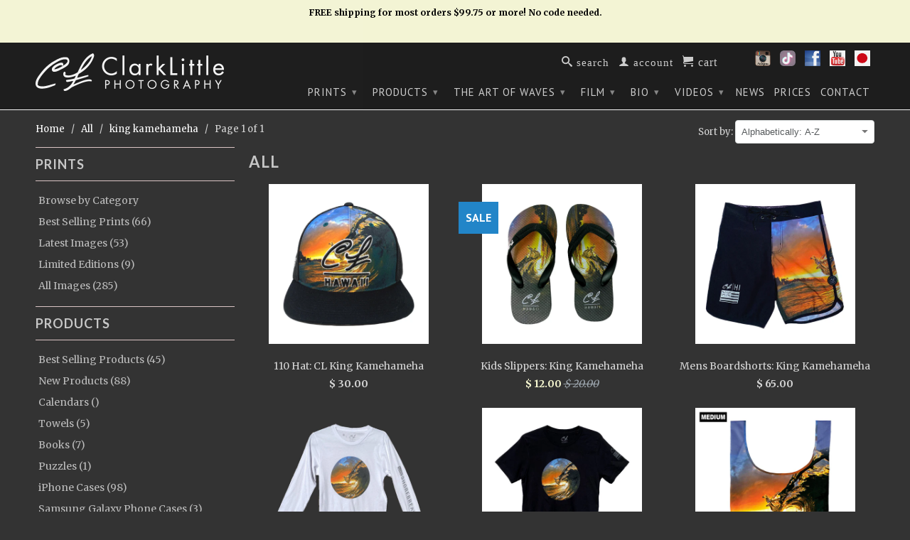

--- FILE ---
content_type: text/html; charset=utf-8
request_url: https://clarklittlephotography.com/collections/all/king-kamehameha
body_size: 19133
content:
 <!DOCTYPE html>
<!--[if lt IE 7 ]><html class="ie ie6" lang="en"> <![endif]-->
<!--[if IE 7 ]><html class="ie ie7" lang="en"> <![endif]-->
<!--[if IE 8 ]><html class="ie ie8" lang="en"> <![endif]-->
<!--[if (gte IE 9)|!(IE)]><!--><html lang="en"> <!--<![endif]-->
  <head>
    <meta charset="utf-8">
    <meta http-equiv="cleartype" content="on">
    <meta name="robots" content="index,follow"> 
    <!-- Global site tag (gtag.js) - Google Analytics -->
<script async src="https://www.googletagmanager.com/gtag/js?id=UA-154554070-1"></script>
<script>
  window.dataLayer = window.dataLayer || [];
  function gtag(){dataLayer.push(arguments);}
  gtag('js', new Date());

  gtag('config', 'UA-154554070-1');
</script>

           
    <title>All tagged "king kamehameha" - Clark Little Photography</title>
    
    

    

<meta name="author" content="CL Photography">
<meta property="og:url" content="https://clarklittlephotography.com/collections/all/king-kamehameha">
<meta property="og:site_name" content="CL Photography">



  <meta property="og:type" content="website">
  <meta property="og:title" content="All">
  
  <meta property="og:image" content="http://cdn.shopify.com/s/files/1/0719/7579/files/clark_shooting_950x630.jpg?13205511286052561853">
  <meta property="og:image:secure_url" content="https://cdn.shopify.com/s/files/1/0719/7579/files/clark_shooting_950x630.jpg?13205511286052561853">
<!--
  <meta property="og:image" content="http://clarklittlephotography.com/cdn/shop/t/4/assets/logo.png?v=170873968909767268191423709749">
  <meta property="og:image:secure_url" content="https://clarklittlephotography.com/cdn/shop/t/4/assets/logo.png?v=170873968909767268191423709749">
-->
  







  <meta name="twitter:site" content="@ClarkLittle">



    
    
	
    <!-- Mobile Specific Metas -->
    <meta name="HandheldFriendly" content="True">
    <meta name="MobileOptimized" content="320">
    <meta name="viewport" content="width=device-width, initial-scale=1, maximum-scale=1"> 

    <!-- Stylesheets -->
    <link href="//clarklittlephotography.com/cdn/shop/t/4/assets/styles.css?v=166444996740920461501764748948" rel="stylesheet" type="text/css" media="all" />
    <!--[if lte IE 9]>
      <link href="//clarklittlephotography.com/cdn/shop/t/4/assets/ie.css?v=16370617434440559491423709522" rel="stylesheet" type="text/css" media="all" />
    <![endif]-->
    <!--[if lte IE 7]>
      <script src="//clarklittlephotography.com/cdn/shop/t/4/assets/lte-ie7.js?v=163036231798125265921423709522" type="text/javascript"></script>
    <![endif]-->


    <!--Favicon and Apple Touch Icons-->
	<link rel="apple-touch-icon" sizes="57x57" href="https://cdn.shopify.com/s/files/1/0719/7579/t/4/assets/apple-touch-icon-57x57.png?16187988714601822232">
	<link rel="apple-touch-icon" sizes="60x60" href="https://cdn.shopify.com/s/files/1/0719/7579/t/4/assets/apple-touch-icon-60x60.png?8362002271992335775">
	<link rel="apple-touch-icon" sizes="72x72" href="https://cdn.shopify.com/s/files/1/0719/7579/t/4/assets/apple-touch-icon-72x72.png?15842792017160266033">
	<link rel="apple-touch-icon" sizes="76x76" href="https://cdn.shopify.com/s/files/1/0719/7579/t/4/assets/apple-touch-icon-76x76.png?15570924335905024256">
	<link rel="apple-touch-icon" sizes="114x114" href="https://cdn.shopify.com/s/files/1/0719/7579/t/4/assets/apple-touch-icon-114x114.png?13728233743125213733">
	<link rel="apple-touch-icon" sizes="120x120" href="https://cdn.shopify.com/s/files/1/0719/7579/t/4/assets/apple-touch-icon-120x120.png?16775014095730864923">
	<link rel="apple-touch-icon" sizes="144x144" href="https://cdn.shopify.com/s/files/1/0719/7579/t/4/assets/apple-touch-icon-144x144.png?6792235610979968691">
	<link rel="apple-touch-icon" sizes="152x152" href="https://cdn.shopify.com/s/files/1/0719/7579/t/4/assets/apple-touch-icon-152x152.png?17563048931270115596">
	<link rel="apple-touch-icon" sizes="180x180" href="https://cdn.shopify.com/s/files/1/0719/7579/t/4/assets/apple-touch-icon-180x180.png?16327547370919646947">
	<link rel="icon" type="image/png" href="https://cdn.shopify.com/s/files/1/0719/7579/t/4/assets/favicon-16x16.png?4383729045155093182" sizes="16x16">
	<link rel="icon" type="image/png" href="https://cdn.shopify.com/s/files/1/0719/7579/t/4/assets/favicon-32x32.png?199392290498553489" sizes="32x32">
	<link rel="icon" type="image/png" href="https://cdn.shopify.com/s/files/1/0719/7579/t/4/assets/favicon-96x96.png?17618781331523202791" sizes="96x96">
	<link rel="icon" type="image/png" href="https://cdn.shopify.com/s/files/1/0719/7579/t/4/assets/favicon-160x160.png?4481342297452404229" sizes="160x160">
	<link rel="icon" type="image/png" href="https://cdn.shopify.com/s/files/1/0719/7579/t/4/assets/favicon-192x192.png?6129877038804973292" sizes="192x192">
    <link rel="shortcut icon" type="image/x-icon" href="//clarklittlephotography.com/cdn/shop/t/4/assets/favicon.png?v=22030298596984442881431631699">
    <link rel="canonical" href="https://clarklittlephotography.com/collections/all/king-kamehameha" />

    <!-- Custom Fonts -->
    <link href="//fonts.googleapis.com/css?family=.|Lato:light,normal,bold|Lato:light,normal,bold|PT+Sans:light,normal,bold|Merriweather:light,normal,bold" rel="stylesheet" type="text/css" />
    
    

    <!-- jQuery and jQuery fallback -->
    <script src="//ajax.googleapis.com/ajax/libs/jquery/1.11.1/jquery.min.js"></script>
    <script>window.jQuery || document.write("<script src='//clarklittlephotography.com/cdn/shop/t/4/assets/jquery.min.js?v=134162713284037891001423709521'>\x3C/script>")</script>
    <script src="//clarklittlephotography.com/cdn/shop/t/4/assets/app.js?v=106411791523886583961725753846" type="text/javascript"></script>
    
    <script src="//clarklittlephotography.com/cdn/shopifycloud/storefront/assets/themes_support/option_selection-b017cd28.js" type="text/javascript"></script>        
    <script>window.performance && window.performance.mark && window.performance.mark('shopify.content_for_header.start');</script><meta id="shopify-digital-wallet" name="shopify-digital-wallet" content="/7197579/digital_wallets/dialog">
<meta name="shopify-checkout-api-token" content="519ce6aad7d4d9198efff007c9a019b9">
<link rel="alternate" type="application/atom+xml" title="Feed" href="/collections/all/king-kamehameha.atom" />
<link rel="alternate" type="application/json+oembed" href="https://clarklittlephotography.com/collections/all/king-kamehameha.oembed">
<script async="async" src="/checkouts/internal/preloads.js?locale=en-US"></script>
<link rel="preconnect" href="https://shop.app" crossorigin="anonymous">
<script async="async" src="https://shop.app/checkouts/internal/preloads.js?locale=en-US&shop_id=7197579" crossorigin="anonymous"></script>
<script id="shopify-features" type="application/json">{"accessToken":"519ce6aad7d4d9198efff007c9a019b9","betas":["rich-media-storefront-analytics"],"domain":"clarklittlephotography.com","predictiveSearch":true,"shopId":7197579,"locale":"en"}</script>
<script>var Shopify = Shopify || {};
Shopify.shop = "clark-little-photography.myshopify.com";
Shopify.locale = "en";
Shopify.currency = {"active":"USD","rate":"1.0"};
Shopify.country = "US";
Shopify.theme = {"name":"Retina","id":9989964,"schema_name":null,"schema_version":null,"theme_store_id":601,"role":"main"};
Shopify.theme.handle = "null";
Shopify.theme.style = {"id":null,"handle":null};
Shopify.cdnHost = "clarklittlephotography.com/cdn";
Shopify.routes = Shopify.routes || {};
Shopify.routes.root = "/";</script>
<script type="module">!function(o){(o.Shopify=o.Shopify||{}).modules=!0}(window);</script>
<script>!function(o){function n(){var o=[];function n(){o.push(Array.prototype.slice.apply(arguments))}return n.q=o,n}var t=o.Shopify=o.Shopify||{};t.loadFeatures=n(),t.autoloadFeatures=n()}(window);</script>
<script>
  window.ShopifyPay = window.ShopifyPay || {};
  window.ShopifyPay.apiHost = "shop.app\/pay";
  window.ShopifyPay.redirectState = null;
</script>
<script id="shop-js-analytics" type="application/json">{"pageType":"collection"}</script>
<script defer="defer" async type="module" src="//clarklittlephotography.com/cdn/shopifycloud/shop-js/modules/v2/client.init-shop-cart-sync_BT-GjEfc.en.esm.js"></script>
<script defer="defer" async type="module" src="//clarklittlephotography.com/cdn/shopifycloud/shop-js/modules/v2/chunk.common_D58fp_Oc.esm.js"></script>
<script defer="defer" async type="module" src="//clarklittlephotography.com/cdn/shopifycloud/shop-js/modules/v2/chunk.modal_xMitdFEc.esm.js"></script>
<script type="module">
  await import("//clarklittlephotography.com/cdn/shopifycloud/shop-js/modules/v2/client.init-shop-cart-sync_BT-GjEfc.en.esm.js");
await import("//clarklittlephotography.com/cdn/shopifycloud/shop-js/modules/v2/chunk.common_D58fp_Oc.esm.js");
await import("//clarklittlephotography.com/cdn/shopifycloud/shop-js/modules/v2/chunk.modal_xMitdFEc.esm.js");

  window.Shopify.SignInWithShop?.initShopCartSync?.({"fedCMEnabled":true,"windoidEnabled":true});

</script>
<script>
  window.Shopify = window.Shopify || {};
  if (!window.Shopify.featureAssets) window.Shopify.featureAssets = {};
  window.Shopify.featureAssets['shop-js'] = {"shop-cart-sync":["modules/v2/client.shop-cart-sync_DZOKe7Ll.en.esm.js","modules/v2/chunk.common_D58fp_Oc.esm.js","modules/v2/chunk.modal_xMitdFEc.esm.js"],"init-fed-cm":["modules/v2/client.init-fed-cm_B6oLuCjv.en.esm.js","modules/v2/chunk.common_D58fp_Oc.esm.js","modules/v2/chunk.modal_xMitdFEc.esm.js"],"shop-cash-offers":["modules/v2/client.shop-cash-offers_D2sdYoxE.en.esm.js","modules/v2/chunk.common_D58fp_Oc.esm.js","modules/v2/chunk.modal_xMitdFEc.esm.js"],"shop-login-button":["modules/v2/client.shop-login-button_QeVjl5Y3.en.esm.js","modules/v2/chunk.common_D58fp_Oc.esm.js","modules/v2/chunk.modal_xMitdFEc.esm.js"],"pay-button":["modules/v2/client.pay-button_DXTOsIq6.en.esm.js","modules/v2/chunk.common_D58fp_Oc.esm.js","modules/v2/chunk.modal_xMitdFEc.esm.js"],"shop-button":["modules/v2/client.shop-button_DQZHx9pm.en.esm.js","modules/v2/chunk.common_D58fp_Oc.esm.js","modules/v2/chunk.modal_xMitdFEc.esm.js"],"avatar":["modules/v2/client.avatar_BTnouDA3.en.esm.js"],"init-windoid":["modules/v2/client.init-windoid_CR1B-cfM.en.esm.js","modules/v2/chunk.common_D58fp_Oc.esm.js","modules/v2/chunk.modal_xMitdFEc.esm.js"],"init-shop-for-new-customer-accounts":["modules/v2/client.init-shop-for-new-customer-accounts_C_vY_xzh.en.esm.js","modules/v2/client.shop-login-button_QeVjl5Y3.en.esm.js","modules/v2/chunk.common_D58fp_Oc.esm.js","modules/v2/chunk.modal_xMitdFEc.esm.js"],"init-shop-email-lookup-coordinator":["modules/v2/client.init-shop-email-lookup-coordinator_BI7n9ZSv.en.esm.js","modules/v2/chunk.common_D58fp_Oc.esm.js","modules/v2/chunk.modal_xMitdFEc.esm.js"],"init-shop-cart-sync":["modules/v2/client.init-shop-cart-sync_BT-GjEfc.en.esm.js","modules/v2/chunk.common_D58fp_Oc.esm.js","modules/v2/chunk.modal_xMitdFEc.esm.js"],"shop-toast-manager":["modules/v2/client.shop-toast-manager_DiYdP3xc.en.esm.js","modules/v2/chunk.common_D58fp_Oc.esm.js","modules/v2/chunk.modal_xMitdFEc.esm.js"],"init-customer-accounts":["modules/v2/client.init-customer-accounts_D9ZNqS-Q.en.esm.js","modules/v2/client.shop-login-button_QeVjl5Y3.en.esm.js","modules/v2/chunk.common_D58fp_Oc.esm.js","modules/v2/chunk.modal_xMitdFEc.esm.js"],"init-customer-accounts-sign-up":["modules/v2/client.init-customer-accounts-sign-up_iGw4briv.en.esm.js","modules/v2/client.shop-login-button_QeVjl5Y3.en.esm.js","modules/v2/chunk.common_D58fp_Oc.esm.js","modules/v2/chunk.modal_xMitdFEc.esm.js"],"shop-follow-button":["modules/v2/client.shop-follow-button_CqMgW2wH.en.esm.js","modules/v2/chunk.common_D58fp_Oc.esm.js","modules/v2/chunk.modal_xMitdFEc.esm.js"],"checkout-modal":["modules/v2/client.checkout-modal_xHeaAweL.en.esm.js","modules/v2/chunk.common_D58fp_Oc.esm.js","modules/v2/chunk.modal_xMitdFEc.esm.js"],"shop-login":["modules/v2/client.shop-login_D91U-Q7h.en.esm.js","modules/v2/chunk.common_D58fp_Oc.esm.js","modules/v2/chunk.modal_xMitdFEc.esm.js"],"lead-capture":["modules/v2/client.lead-capture_BJmE1dJe.en.esm.js","modules/v2/chunk.common_D58fp_Oc.esm.js","modules/v2/chunk.modal_xMitdFEc.esm.js"],"payment-terms":["modules/v2/client.payment-terms_Ci9AEqFq.en.esm.js","modules/v2/chunk.common_D58fp_Oc.esm.js","modules/v2/chunk.modal_xMitdFEc.esm.js"]};
</script>
<script>(function() {
  var isLoaded = false;
  function asyncLoad() {
    if (isLoaded) return;
    isLoaded = true;
    var urls = ["\/\/backinstock.useamp.com\/widget\/3071_1767153202.js?category=bis\u0026v=6\u0026shop=clark-little-photography.myshopify.com"];
    for (var i = 0; i < urls.length; i++) {
      var s = document.createElement('script');
      s.type = 'text/javascript';
      s.async = true;
      s.src = urls[i];
      var x = document.getElementsByTagName('script')[0];
      x.parentNode.insertBefore(s, x);
    }
  };
  if(window.attachEvent) {
    window.attachEvent('onload', asyncLoad);
  } else {
    window.addEventListener('load', asyncLoad, false);
  }
})();</script>
<script id="__st">var __st={"a":7197579,"offset":-36000,"reqid":"afd19246-9e0b-49a0-ba63-7ecce0f7b924-1769332824","pageurl":"clarklittlephotography.com\/collections\/all\/king-kamehameha","u":"56a97c8043c3","p":"collection","rtyp":"collection","rid":31345916};</script>
<script>window.ShopifyPaypalV4VisibilityTracking = true;</script>
<script id="captcha-bootstrap">!function(){'use strict';const t='contact',e='account',n='new_comment',o=[[t,t],['blogs',n],['comments',n],[t,'customer']],c=[[e,'customer_login'],[e,'guest_login'],[e,'recover_customer_password'],[e,'create_customer']],r=t=>t.map((([t,e])=>`form[action*='/${t}']:not([data-nocaptcha='true']) input[name='form_type'][value='${e}']`)).join(','),a=t=>()=>t?[...document.querySelectorAll(t)].map((t=>t.form)):[];function s(){const t=[...o],e=r(t);return a(e)}const i='password',u='form_key',d=['recaptcha-v3-token','g-recaptcha-response','h-captcha-response',i],f=()=>{try{return window.sessionStorage}catch{return}},m='__shopify_v',_=t=>t.elements[u];function p(t,e,n=!1){try{const o=window.sessionStorage,c=JSON.parse(o.getItem(e)),{data:r}=function(t){const{data:e,action:n}=t;return t[m]||n?{data:e,action:n}:{data:t,action:n}}(c);for(const[e,n]of Object.entries(r))t.elements[e]&&(t.elements[e].value=n);n&&o.removeItem(e)}catch(o){console.error('form repopulation failed',{error:o})}}const l='form_type',E='cptcha';function T(t){t.dataset[E]=!0}const w=window,h=w.document,L='Shopify',v='ce_forms',y='captcha';let A=!1;((t,e)=>{const n=(g='f06e6c50-85a8-45c8-87d0-21a2b65856fe',I='https://cdn.shopify.com/shopifycloud/storefront-forms-hcaptcha/ce_storefront_forms_captcha_hcaptcha.v1.5.2.iife.js',D={infoText:'Protected by hCaptcha',privacyText:'Privacy',termsText:'Terms'},(t,e,n)=>{const o=w[L][v],c=o.bindForm;if(c)return c(t,g,e,D).then(n);var r;o.q.push([[t,g,e,D],n]),r=I,A||(h.body.append(Object.assign(h.createElement('script'),{id:'captcha-provider',async:!0,src:r})),A=!0)});var g,I,D;w[L]=w[L]||{},w[L][v]=w[L][v]||{},w[L][v].q=[],w[L][y]=w[L][y]||{},w[L][y].protect=function(t,e){n(t,void 0,e),T(t)},Object.freeze(w[L][y]),function(t,e,n,w,h,L){const[v,y,A,g]=function(t,e,n){const i=e?o:[],u=t?c:[],d=[...i,...u],f=r(d),m=r(i),_=r(d.filter((([t,e])=>n.includes(e))));return[a(f),a(m),a(_),s()]}(w,h,L),I=t=>{const e=t.target;return e instanceof HTMLFormElement?e:e&&e.form},D=t=>v().includes(t);t.addEventListener('submit',(t=>{const e=I(t);if(!e)return;const n=D(e)&&!e.dataset.hcaptchaBound&&!e.dataset.recaptchaBound,o=_(e),c=g().includes(e)&&(!o||!o.value);(n||c)&&t.preventDefault(),c&&!n&&(function(t){try{if(!f())return;!function(t){const e=f();if(!e)return;const n=_(t);if(!n)return;const o=n.value;o&&e.removeItem(o)}(t);const e=Array.from(Array(32),(()=>Math.random().toString(36)[2])).join('');!function(t,e){_(t)||t.append(Object.assign(document.createElement('input'),{type:'hidden',name:u})),t.elements[u].value=e}(t,e),function(t,e){const n=f();if(!n)return;const o=[...t.querySelectorAll(`input[type='${i}']`)].map((({name:t})=>t)),c=[...d,...o],r={};for(const[a,s]of new FormData(t).entries())c.includes(a)||(r[a]=s);n.setItem(e,JSON.stringify({[m]:1,action:t.action,data:r}))}(t,e)}catch(e){console.error('failed to persist form',e)}}(e),e.submit())}));const S=(t,e)=>{t&&!t.dataset[E]&&(n(t,e.some((e=>e===t))),T(t))};for(const o of['focusin','change'])t.addEventListener(o,(t=>{const e=I(t);D(e)&&S(e,y())}));const B=e.get('form_key'),M=e.get(l),P=B&&M;t.addEventListener('DOMContentLoaded',(()=>{const t=y();if(P)for(const e of t)e.elements[l].value===M&&p(e,B);[...new Set([...A(),...v().filter((t=>'true'===t.dataset.shopifyCaptcha))])].forEach((e=>S(e,t)))}))}(h,new URLSearchParams(w.location.search),n,t,e,['guest_login'])})(!0,!0)}();</script>
<script integrity="sha256-4kQ18oKyAcykRKYeNunJcIwy7WH5gtpwJnB7kiuLZ1E=" data-source-attribution="shopify.loadfeatures" defer="defer" src="//clarklittlephotography.com/cdn/shopifycloud/storefront/assets/storefront/load_feature-a0a9edcb.js" crossorigin="anonymous"></script>
<script crossorigin="anonymous" defer="defer" src="//clarklittlephotography.com/cdn/shopifycloud/storefront/assets/shopify_pay/storefront-65b4c6d7.js?v=20250812"></script>
<script data-source-attribution="shopify.dynamic_checkout.dynamic.init">var Shopify=Shopify||{};Shopify.PaymentButton=Shopify.PaymentButton||{isStorefrontPortableWallets:!0,init:function(){window.Shopify.PaymentButton.init=function(){};var t=document.createElement("script");t.src="https://clarklittlephotography.com/cdn/shopifycloud/portable-wallets/latest/portable-wallets.en.js",t.type="module",document.head.appendChild(t)}};
</script>
<script data-source-attribution="shopify.dynamic_checkout.buyer_consent">
  function portableWalletsHideBuyerConsent(e){var t=document.getElementById("shopify-buyer-consent"),n=document.getElementById("shopify-subscription-policy-button");t&&n&&(t.classList.add("hidden"),t.setAttribute("aria-hidden","true"),n.removeEventListener("click",e))}function portableWalletsShowBuyerConsent(e){var t=document.getElementById("shopify-buyer-consent"),n=document.getElementById("shopify-subscription-policy-button");t&&n&&(t.classList.remove("hidden"),t.removeAttribute("aria-hidden"),n.addEventListener("click",e))}window.Shopify?.PaymentButton&&(window.Shopify.PaymentButton.hideBuyerConsent=portableWalletsHideBuyerConsent,window.Shopify.PaymentButton.showBuyerConsent=portableWalletsShowBuyerConsent);
</script>
<script data-source-attribution="shopify.dynamic_checkout.cart.bootstrap">document.addEventListener("DOMContentLoaded",(function(){function t(){return document.querySelector("shopify-accelerated-checkout-cart, shopify-accelerated-checkout")}if(t())Shopify.PaymentButton.init();else{new MutationObserver((function(e,n){t()&&(Shopify.PaymentButton.init(),n.disconnect())})).observe(document.body,{childList:!0,subtree:!0})}}));
</script>
<link id="shopify-accelerated-checkout-styles" rel="stylesheet" media="screen" href="https://clarklittlephotography.com/cdn/shopifycloud/portable-wallets/latest/accelerated-checkout-backwards-compat.css" crossorigin="anonymous">
<style id="shopify-accelerated-checkout-cart">
        #shopify-buyer-consent {
  margin-top: 1em;
  display: inline-block;
  width: 100%;
}

#shopify-buyer-consent.hidden {
  display: none;
}

#shopify-subscription-policy-button {
  background: none;
  border: none;
  padding: 0;
  text-decoration: underline;
  font-size: inherit;
  cursor: pointer;
}

#shopify-subscription-policy-button::before {
  box-shadow: none;
}

      </style>

<script>window.performance && window.performance.mark && window.performance.mark('shopify.content_for_header.end');</script>
  <link href="https://monorail-edge.shopifysvc.com" rel="dns-prefetch">
<script>(function(){if ("sendBeacon" in navigator && "performance" in window) {try {var session_token_from_headers = performance.getEntriesByType('navigation')[0].serverTiming.find(x => x.name == '_s').description;} catch {var session_token_from_headers = undefined;}var session_cookie_matches = document.cookie.match(/_shopify_s=([^;]*)/);var session_token_from_cookie = session_cookie_matches && session_cookie_matches.length === 2 ? session_cookie_matches[1] : "";var session_token = session_token_from_headers || session_token_from_cookie || "";function handle_abandonment_event(e) {var entries = performance.getEntries().filter(function(entry) {return /monorail-edge.shopifysvc.com/.test(entry.name);});if (!window.abandonment_tracked && entries.length === 0) {window.abandonment_tracked = true;var currentMs = Date.now();var navigation_start = performance.timing.navigationStart;var payload = {shop_id: 7197579,url: window.location.href,navigation_start,duration: currentMs - navigation_start,session_token,page_type: "collection"};window.navigator.sendBeacon("https://monorail-edge.shopifysvc.com/v1/produce", JSON.stringify({schema_id: "online_store_buyer_site_abandonment/1.1",payload: payload,metadata: {event_created_at_ms: currentMs,event_sent_at_ms: currentMs}}));}}window.addEventListener('pagehide', handle_abandonment_event);}}());</script>
<script id="web-pixels-manager-setup">(function e(e,d,r,n,o){if(void 0===o&&(o={}),!Boolean(null===(a=null===(i=window.Shopify)||void 0===i?void 0:i.analytics)||void 0===a?void 0:a.replayQueue)){var i,a;window.Shopify=window.Shopify||{};var t=window.Shopify;t.analytics=t.analytics||{};var s=t.analytics;s.replayQueue=[],s.publish=function(e,d,r){return s.replayQueue.push([e,d,r]),!0};try{self.performance.mark("wpm:start")}catch(e){}var l=function(){var e={modern:/Edge?\/(1{2}[4-9]|1[2-9]\d|[2-9]\d{2}|\d{4,})\.\d+(\.\d+|)|Firefox\/(1{2}[4-9]|1[2-9]\d|[2-9]\d{2}|\d{4,})\.\d+(\.\d+|)|Chrom(ium|e)\/(9{2}|\d{3,})\.\d+(\.\d+|)|(Maci|X1{2}).+ Version\/(15\.\d+|(1[6-9]|[2-9]\d|\d{3,})\.\d+)([,.]\d+|)( \(\w+\)|)( Mobile\/\w+|) Safari\/|Chrome.+OPR\/(9{2}|\d{3,})\.\d+\.\d+|(CPU[ +]OS|iPhone[ +]OS|CPU[ +]iPhone|CPU IPhone OS|CPU iPad OS)[ +]+(15[._]\d+|(1[6-9]|[2-9]\d|\d{3,})[._]\d+)([._]\d+|)|Android:?[ /-](13[3-9]|1[4-9]\d|[2-9]\d{2}|\d{4,})(\.\d+|)(\.\d+|)|Android.+Firefox\/(13[5-9]|1[4-9]\d|[2-9]\d{2}|\d{4,})\.\d+(\.\d+|)|Android.+Chrom(ium|e)\/(13[3-9]|1[4-9]\d|[2-9]\d{2}|\d{4,})\.\d+(\.\d+|)|SamsungBrowser\/([2-9]\d|\d{3,})\.\d+/,legacy:/Edge?\/(1[6-9]|[2-9]\d|\d{3,})\.\d+(\.\d+|)|Firefox\/(5[4-9]|[6-9]\d|\d{3,})\.\d+(\.\d+|)|Chrom(ium|e)\/(5[1-9]|[6-9]\d|\d{3,})\.\d+(\.\d+|)([\d.]+$|.*Safari\/(?![\d.]+ Edge\/[\d.]+$))|(Maci|X1{2}).+ Version\/(10\.\d+|(1[1-9]|[2-9]\d|\d{3,})\.\d+)([,.]\d+|)( \(\w+\)|)( Mobile\/\w+|) Safari\/|Chrome.+OPR\/(3[89]|[4-9]\d|\d{3,})\.\d+\.\d+|(CPU[ +]OS|iPhone[ +]OS|CPU[ +]iPhone|CPU IPhone OS|CPU iPad OS)[ +]+(10[._]\d+|(1[1-9]|[2-9]\d|\d{3,})[._]\d+)([._]\d+|)|Android:?[ /-](13[3-9]|1[4-9]\d|[2-9]\d{2}|\d{4,})(\.\d+|)(\.\d+|)|Mobile Safari.+OPR\/([89]\d|\d{3,})\.\d+\.\d+|Android.+Firefox\/(13[5-9]|1[4-9]\d|[2-9]\d{2}|\d{4,})\.\d+(\.\d+|)|Android.+Chrom(ium|e)\/(13[3-9]|1[4-9]\d|[2-9]\d{2}|\d{4,})\.\d+(\.\d+|)|Android.+(UC? ?Browser|UCWEB|U3)[ /]?(15\.([5-9]|\d{2,})|(1[6-9]|[2-9]\d|\d{3,})\.\d+)\.\d+|SamsungBrowser\/(5\.\d+|([6-9]|\d{2,})\.\d+)|Android.+MQ{2}Browser\/(14(\.(9|\d{2,})|)|(1[5-9]|[2-9]\d|\d{3,})(\.\d+|))(\.\d+|)|K[Aa][Ii]OS\/(3\.\d+|([4-9]|\d{2,})\.\d+)(\.\d+|)/},d=e.modern,r=e.legacy,n=navigator.userAgent;return n.match(d)?"modern":n.match(r)?"legacy":"unknown"}(),u="modern"===l?"modern":"legacy",c=(null!=n?n:{modern:"",legacy:""})[u],f=function(e){return[e.baseUrl,"/wpm","/b",e.hashVersion,"modern"===e.buildTarget?"m":"l",".js"].join("")}({baseUrl:d,hashVersion:r,buildTarget:u}),m=function(e){var d=e.version,r=e.bundleTarget,n=e.surface,o=e.pageUrl,i=e.monorailEndpoint;return{emit:function(e){var a=e.status,t=e.errorMsg,s=(new Date).getTime(),l=JSON.stringify({metadata:{event_sent_at_ms:s},events:[{schema_id:"web_pixels_manager_load/3.1",payload:{version:d,bundle_target:r,page_url:o,status:a,surface:n,error_msg:t},metadata:{event_created_at_ms:s}}]});if(!i)return console&&console.warn&&console.warn("[Web Pixels Manager] No Monorail endpoint provided, skipping logging."),!1;try{return self.navigator.sendBeacon.bind(self.navigator)(i,l)}catch(e){}var u=new XMLHttpRequest;try{return u.open("POST",i,!0),u.setRequestHeader("Content-Type","text/plain"),u.send(l),!0}catch(e){return console&&console.warn&&console.warn("[Web Pixels Manager] Got an unhandled error while logging to Monorail."),!1}}}}({version:r,bundleTarget:l,surface:e.surface,pageUrl:self.location.href,monorailEndpoint:e.monorailEndpoint});try{o.browserTarget=l,function(e){var d=e.src,r=e.async,n=void 0===r||r,o=e.onload,i=e.onerror,a=e.sri,t=e.scriptDataAttributes,s=void 0===t?{}:t,l=document.createElement("script"),u=document.querySelector("head"),c=document.querySelector("body");if(l.async=n,l.src=d,a&&(l.integrity=a,l.crossOrigin="anonymous"),s)for(var f in s)if(Object.prototype.hasOwnProperty.call(s,f))try{l.dataset[f]=s[f]}catch(e){}if(o&&l.addEventListener("load",o),i&&l.addEventListener("error",i),u)u.appendChild(l);else{if(!c)throw new Error("Did not find a head or body element to append the script");c.appendChild(l)}}({src:f,async:!0,onload:function(){if(!function(){var e,d;return Boolean(null===(d=null===(e=window.Shopify)||void 0===e?void 0:e.analytics)||void 0===d?void 0:d.initialized)}()){var d=window.webPixelsManager.init(e)||void 0;if(d){var r=window.Shopify.analytics;r.replayQueue.forEach((function(e){var r=e[0],n=e[1],o=e[2];d.publishCustomEvent(r,n,o)})),r.replayQueue=[],r.publish=d.publishCustomEvent,r.visitor=d.visitor,r.initialized=!0}}},onerror:function(){return m.emit({status:"failed",errorMsg:"".concat(f," has failed to load")})},sri:function(e){var d=/^sha384-[A-Za-z0-9+/=]+$/;return"string"==typeof e&&d.test(e)}(c)?c:"",scriptDataAttributes:o}),m.emit({status:"loading"})}catch(e){m.emit({status:"failed",errorMsg:(null==e?void 0:e.message)||"Unknown error"})}}})({shopId: 7197579,storefrontBaseUrl: "https://clarklittlephotography.com",extensionsBaseUrl: "https://extensions.shopifycdn.com/cdn/shopifycloud/web-pixels-manager",monorailEndpoint: "https://monorail-edge.shopifysvc.com/unstable/produce_batch",surface: "storefront-renderer",enabledBetaFlags: ["2dca8a86"],webPixelsConfigList: [{"id":"76283959","eventPayloadVersion":"v1","runtimeContext":"LAX","scriptVersion":"1","type":"CUSTOM","privacyPurposes":["ANALYTICS"],"name":"Google Analytics tag (migrated)"},{"id":"shopify-app-pixel","configuration":"{}","eventPayloadVersion":"v1","runtimeContext":"STRICT","scriptVersion":"0450","apiClientId":"shopify-pixel","type":"APP","privacyPurposes":["ANALYTICS","MARKETING"]},{"id":"shopify-custom-pixel","eventPayloadVersion":"v1","runtimeContext":"LAX","scriptVersion":"0450","apiClientId":"shopify-pixel","type":"CUSTOM","privacyPurposes":["ANALYTICS","MARKETING"]}],isMerchantRequest: false,initData: {"shop":{"name":"CL Photography","paymentSettings":{"currencyCode":"USD"},"myshopifyDomain":"clark-little-photography.myshopify.com","countryCode":"US","storefrontUrl":"https:\/\/clarklittlephotography.com"},"customer":null,"cart":null,"checkout":null,"productVariants":[],"purchasingCompany":null},},"https://clarklittlephotography.com/cdn","fcfee988w5aeb613cpc8e4bc33m6693e112",{"modern":"","legacy":""},{"shopId":"7197579","storefrontBaseUrl":"https:\/\/clarklittlephotography.com","extensionBaseUrl":"https:\/\/extensions.shopifycdn.com\/cdn\/shopifycloud\/web-pixels-manager","surface":"storefront-renderer","enabledBetaFlags":"[\"2dca8a86\"]","isMerchantRequest":"false","hashVersion":"fcfee988w5aeb613cpc8e4bc33m6693e112","publish":"custom","events":"[[\"page_viewed\",{}],[\"collection_viewed\",{\"collection\":{\"id\":\"31345916\",\"title\":\"All\",\"productVariants\":[{\"price\":{\"amount\":30.0,\"currencyCode\":\"USD\"},\"product\":{\"title\":\"110 Hat: CL King Kamehameha\",\"vendor\":\"Clark Little Photography\",\"id\":\"4654169587767\",\"untranslatedTitle\":\"110 Hat: CL King Kamehameha\",\"url\":\"\/products\/110-hat-cl-king-kamehameha\",\"type\":\"Hats\"},\"id\":\"32428700762167\",\"image\":{\"src\":\"\/\/clarklittlephotography.com\/cdn\/shop\/products\/kk_hat_front_2.jpg?v=1607821479\"},\"sku\":\"\",\"title\":\"Default Title\",\"untranslatedTitle\":\"Default Title\"},{\"price\":{\"amount\":12.0,\"currencyCode\":\"USD\"},\"product\":{\"title\":\"Kids Slippers: King Kamehameha\",\"vendor\":\"Clark Little Photography\",\"id\":\"6611171442743\",\"untranslatedTitle\":\"Kids Slippers: King Kamehameha\",\"url\":\"\/products\/kids-slippers-king-kamehameha\",\"type\":\"slippers\"},\"id\":\"39538126061623\",\"image\":{\"src\":\"\/\/clarklittlephotography.com\/cdn\/shop\/products\/KK_KIDS_SLIPPERS_top_view.jpg?v=1636596644\"},\"sku\":null,\"title\":\"Youth 9-10\",\"untranslatedTitle\":\"Youth 9-10\"},{\"price\":{\"amount\":65.0,\"currencyCode\":\"USD\"},\"product\":{\"title\":\"Mens Boardshorts: King Kamehameha\",\"vendor\":\"Clark Little Photography\",\"id\":\"6553449168951\",\"untranslatedTitle\":\"Mens Boardshorts: King Kamehameha\",\"url\":\"\/products\/mens-boardshorts-king-kamehameha\",\"type\":\"Apparel - Men\"},\"id\":\"39309184139319\",\"image\":{\"src\":\"\/\/clarklittlephotography.com\/cdn\/shop\/products\/cl_king_kamehameha_boardshorts_mens_1300x1300_d13e22bb-d3ec-483c-ad45-b656069f9545.jpg?v=1618969050\"},\"sku\":\"\",\"title\":\"28\",\"untranslatedTitle\":\"28\"},{\"price\":{\"amount\":35.0,\"currencyCode\":\"USD\"},\"product\":{\"title\":\"Mens Long Sleeve T-Shirt:  King Kamehameha (WHITE)\",\"vendor\":\"Clark Little Photography\",\"id\":\"4654132199479\",\"untranslatedTitle\":\"Mens Long Sleeve T-Shirt:  King Kamehameha (WHITE)\",\"url\":\"\/products\/mens-long-sleeve-t-shirt-king-kamehameha-white-1\",\"type\":\"Apparel - Men\"},\"id\":\"32428576178231\",\"image\":{\"src\":\"\/\/clarklittlephotography.com\/cdn\/shop\/products\/kk_long_sleeve_t-shirt_mens_front.jpg?v=1607821873\"},\"sku\":null,\"title\":\"Medium\",\"untranslatedTitle\":\"Medium\"},{\"price\":{\"amount\":32.0,\"currencyCode\":\"USD\"},\"product\":{\"title\":\"Mens T-Shirt: King Kamehameha\",\"vendor\":\"Clark Little Photography\",\"id\":\"4654132887607\",\"untranslatedTitle\":\"Mens T-Shirt: King Kamehameha\",\"url\":\"\/products\/mens-t-shirt-king-kamehameha\",\"type\":\"Apparel - Men\"},\"id\":\"32428578766903\",\"image\":{\"src\":\"\/\/clarklittlephotography.com\/cdn\/shop\/products\/KKTfront.jpg?v=1607825386\"},\"sku\":null,\"title\":\"Small\",\"untranslatedTitle\":\"Small\"},{\"price\":{\"amount\":20.0,\"currencyCode\":\"USD\"},\"product\":{\"title\":\"Reusable Tote Bags: King Kamehameha\",\"vendor\":\"CLP\",\"id\":\"6701630685239\",\"untranslatedTitle\":\"Reusable Tote Bags: King Kamehameha\",\"url\":\"\/products\/reusable-tote-bags-king-kamehameha\",\"type\":\"Bag\"},\"id\":\"39886517502007\",\"image\":{\"src\":\"\/\/clarklittlephotography.com\/cdn\/shop\/products\/kkreusablemedium.jpg?v=1661287532\"},\"sku\":null,\"title\":\"Medium\",\"untranslatedTitle\":\"Medium\"},{\"price\":{\"amount\":10.0,\"currencyCode\":\"USD\"},\"product\":{\"title\":\"Socks: CL King Kamehameha\",\"vendor\":\"Clark Little Photography\",\"id\":\"6618765295671\",\"untranslatedTitle\":\"Socks: CL King Kamehameha\",\"url\":\"\/products\/socks-cl-king-kamehameha\",\"type\":\"Socks\"},\"id\":\"39707623424055\",\"image\":{\"src\":\"\/\/clarklittlephotography.com\/cdn\/shop\/products\/SOCKS_king_kamehameha_1500.jpg?v=1638492407\"},\"sku\":\"\",\"title\":\"S\/M (5-8)\",\"untranslatedTitle\":\"S\/M (5-8)\"},{\"price\":{\"amount\":45.0,\"currencyCode\":\"USD\"},\"product\":{\"title\":\"Womens Boardshorts: King Kamehameha\",\"vendor\":\"Clark Little Photography\",\"id\":\"6553464668215\",\"untranslatedTitle\":\"Womens Boardshorts: King Kamehameha\",\"url\":\"\/products\/womens-boardshorts-king-kamehameha\",\"type\":\"Apparel - Women\"},\"id\":\"39309228408887\",\"image\":{\"src\":\"\/\/clarklittlephotography.com\/cdn\/shop\/products\/cl_king_kamehameha_boardshorts_womens_1300x1300_fb3a5c7f-315e-4111-a336-085a6c06d205.jpg?v=1618968833\"},\"sku\":\"\",\"title\":\"XS\",\"untranslatedTitle\":\"XS\"},{\"price\":{\"amount\":35.0,\"currencyCode\":\"USD\"},\"product\":{\"title\":\"Womens Slouchy T:  King Kamehameha\",\"vendor\":\"Clark Little Photography\",\"id\":\"4654128922679\",\"untranslatedTitle\":\"Womens Slouchy T:  King Kamehameha\",\"url\":\"\/products\/womens-slouchy-t-king-kamehameha\",\"type\":\"Apparel - Women\"},\"id\":\"32428565561399\",\"image\":{\"src\":\"\/\/clarklittlephotography.com\/cdn\/shop\/products\/WomensT.jpg?v=1607825739\"},\"sku\":\"\",\"title\":\"Women's Medium\",\"untranslatedTitle\":\"Women's Medium\"}]}}]]"});</script><script>
  window.ShopifyAnalytics = window.ShopifyAnalytics || {};
  window.ShopifyAnalytics.meta = window.ShopifyAnalytics.meta || {};
  window.ShopifyAnalytics.meta.currency = 'USD';
  var meta = {"products":[{"id":4654169587767,"gid":"gid:\/\/shopify\/Product\/4654169587767","vendor":"Clark Little Photography","type":"Hats","handle":"110-hat-cl-king-kamehameha","variants":[{"id":32428700762167,"price":3000,"name":"110 Hat: CL King Kamehameha","public_title":null,"sku":""}],"remote":false},{"id":6611171442743,"gid":"gid:\/\/shopify\/Product\/6611171442743","vendor":"Clark Little Photography","type":"slippers","handle":"kids-slippers-king-kamehameha","variants":[{"id":39538126061623,"price":1200,"name":"Kids Slippers: King Kamehameha - Youth 9-10","public_title":"Youth 9-10","sku":null},{"id":39538126094391,"price":1200,"name":"Kids Slippers: King Kamehameha - Youth 12-1Y","public_title":"Youth 12-1Y","sku":""},{"id":39538126127159,"price":1200,"name":"Kids Slippers: King Kamehameha - Youth 2Y-3Y","public_title":"Youth 2Y-3Y","sku":""}],"remote":false},{"id":6553449168951,"gid":"gid:\/\/shopify\/Product\/6553449168951","vendor":"Clark Little Photography","type":"Apparel - Men","handle":"mens-boardshorts-king-kamehameha","variants":[{"id":39309184139319,"price":6500,"name":"Mens Boardshorts: King Kamehameha - 28","public_title":"28","sku":""},{"id":39309184172087,"price":6500,"name":"Mens Boardshorts: King Kamehameha - 30","public_title":"30","sku":""},{"id":39309184204855,"price":6500,"name":"Mens Boardshorts: King Kamehameha - 31","public_title":"31","sku":""},{"id":39309184237623,"price":6500,"name":"Mens Boardshorts: King Kamehameha - 32","public_title":"32","sku":""},{"id":39309184270391,"price":6500,"name":"Mens Boardshorts: King Kamehameha - 33","public_title":"33","sku":""},{"id":39309184303159,"price":6500,"name":"Mens Boardshorts: King Kamehameha - 34","public_title":"34","sku":""},{"id":39309184335927,"price":6500,"name":"Mens Boardshorts: King Kamehameha - 36","public_title":"36","sku":""},{"id":39309184368695,"price":6500,"name":"Mens Boardshorts: King Kamehameha - 38","public_title":"38","sku":""},{"id":39309184401463,"price":6500,"name":"Mens Boardshorts: King Kamehameha - 40","public_title":"40","sku":""},{"id":39309184434231,"price":6500,"name":"Mens Boardshorts: King Kamehameha - 42","public_title":"42","sku":""}],"remote":false},{"id":4654132199479,"gid":"gid:\/\/shopify\/Product\/4654132199479","vendor":"Clark Little Photography","type":"Apparel - Men","handle":"mens-long-sleeve-t-shirt-king-kamehameha-white-1","variants":[{"id":32428576178231,"price":3500,"name":"Mens Long Sleeve T-Shirt:  King Kamehameha (WHITE) - Medium","public_title":"Medium","sku":null}],"remote":false},{"id":4654132887607,"gid":"gid:\/\/shopify\/Product\/4654132887607","vendor":"Clark Little Photography","type":"Apparel - Men","handle":"mens-t-shirt-king-kamehameha","variants":[{"id":32428578766903,"price":3200,"name":"Mens T-Shirt: King Kamehameha - Small","public_title":"Small","sku":null},{"id":32428578799671,"price":3200,"name":"Mens T-Shirt: King Kamehameha - Medium","public_title":"Medium","sku":null},{"id":32428578832439,"price":3200,"name":"Mens T-Shirt: King Kamehameha - Large","public_title":"Large","sku":null},{"id":32428578865207,"price":3200,"name":"Mens T-Shirt: King Kamehameha - X-Large","public_title":"X-Large","sku":null},{"id":32428578897975,"price":3200,"name":"Mens T-Shirt: King Kamehameha - 2XL","public_title":"2XL","sku":null}],"remote":false},{"id":6701630685239,"gid":"gid:\/\/shopify\/Product\/6701630685239","vendor":"CLP","type":"Bag","handle":"reusable-tote-bags-king-kamehameha","variants":[{"id":39886517502007,"price":2000,"name":"Reusable Tote Bags: King Kamehameha - Medium","public_title":"Medium","sku":null}],"remote":false},{"id":6618765295671,"gid":"gid:\/\/shopify\/Product\/6618765295671","vendor":"Clark Little Photography","type":"Socks","handle":"socks-cl-king-kamehameha","variants":[{"id":39707623424055,"price":1000,"name":"Socks: CL King Kamehameha - S\/M (5-8)","public_title":"S\/M (5-8)","sku":""},{"id":41686724345911,"price":1000,"name":"Socks: CL King Kamehameha - L\/XL (9-12)","public_title":"L\/XL (9-12)","sku":""}],"remote":false},{"id":6553464668215,"gid":"gid:\/\/shopify\/Product\/6553464668215","vendor":"Clark Little Photography","type":"Apparel - Women","handle":"womens-boardshorts-king-kamehameha","variants":[{"id":39309228408887,"price":4500,"name":"Womens Boardshorts: King Kamehameha - XS","public_title":"XS","sku":""},{"id":39309228441655,"price":4500,"name":"Womens Boardshorts: King Kamehameha - S","public_title":"S","sku":""},{"id":39309228474423,"price":4500,"name":"Womens Boardshorts: King Kamehameha - M","public_title":"M","sku":""},{"id":39309228507191,"price":4500,"name":"Womens Boardshorts: King Kamehameha - L","public_title":"L","sku":""},{"id":39309228539959,"price":4500,"name":"Womens Boardshorts: King Kamehameha - XL","public_title":"XL","sku":""}],"remote":false},{"id":4654128922679,"gid":"gid:\/\/shopify\/Product\/4654128922679","vendor":"Clark Little Photography","type":"Apparel - Women","handle":"womens-slouchy-t-king-kamehameha","variants":[{"id":32428565561399,"price":3500,"name":"Womens Slouchy T:  King Kamehameha - Women's Medium","public_title":"Women's Medium","sku":""}],"remote":false}],"page":{"pageType":"collection","resourceType":"collection","resourceId":31345916,"requestId":"afd19246-9e0b-49a0-ba63-7ecce0f7b924-1769332824"}};
  for (var attr in meta) {
    window.ShopifyAnalytics.meta[attr] = meta[attr];
  }
</script>
<script class="analytics">
  (function () {
    var customDocumentWrite = function(content) {
      var jquery = null;

      if (window.jQuery) {
        jquery = window.jQuery;
      } else if (window.Checkout && window.Checkout.$) {
        jquery = window.Checkout.$;
      }

      if (jquery) {
        jquery('body').append(content);
      }
    };

    var hasLoggedConversion = function(token) {
      if (token) {
        return document.cookie.indexOf('loggedConversion=' + token) !== -1;
      }
      return false;
    }

    var setCookieIfConversion = function(token) {
      if (token) {
        var twoMonthsFromNow = new Date(Date.now());
        twoMonthsFromNow.setMonth(twoMonthsFromNow.getMonth() + 2);

        document.cookie = 'loggedConversion=' + token + '; expires=' + twoMonthsFromNow;
      }
    }

    var trekkie = window.ShopifyAnalytics.lib = window.trekkie = window.trekkie || [];
    if (trekkie.integrations) {
      return;
    }
    trekkie.methods = [
      'identify',
      'page',
      'ready',
      'track',
      'trackForm',
      'trackLink'
    ];
    trekkie.factory = function(method) {
      return function() {
        var args = Array.prototype.slice.call(arguments);
        args.unshift(method);
        trekkie.push(args);
        return trekkie;
      };
    };
    for (var i = 0; i < trekkie.methods.length; i++) {
      var key = trekkie.methods[i];
      trekkie[key] = trekkie.factory(key);
    }
    trekkie.load = function(config) {
      trekkie.config = config || {};
      trekkie.config.initialDocumentCookie = document.cookie;
      var first = document.getElementsByTagName('script')[0];
      var script = document.createElement('script');
      script.type = 'text/javascript';
      script.onerror = function(e) {
        var scriptFallback = document.createElement('script');
        scriptFallback.type = 'text/javascript';
        scriptFallback.onerror = function(error) {
                var Monorail = {
      produce: function produce(monorailDomain, schemaId, payload) {
        var currentMs = new Date().getTime();
        var event = {
          schema_id: schemaId,
          payload: payload,
          metadata: {
            event_created_at_ms: currentMs,
            event_sent_at_ms: currentMs
          }
        };
        return Monorail.sendRequest("https://" + monorailDomain + "/v1/produce", JSON.stringify(event));
      },
      sendRequest: function sendRequest(endpointUrl, payload) {
        // Try the sendBeacon API
        if (window && window.navigator && typeof window.navigator.sendBeacon === 'function' && typeof window.Blob === 'function' && !Monorail.isIos12()) {
          var blobData = new window.Blob([payload], {
            type: 'text/plain'
          });

          if (window.navigator.sendBeacon(endpointUrl, blobData)) {
            return true;
          } // sendBeacon was not successful

        } // XHR beacon

        var xhr = new XMLHttpRequest();

        try {
          xhr.open('POST', endpointUrl);
          xhr.setRequestHeader('Content-Type', 'text/plain');
          xhr.send(payload);
        } catch (e) {
          console.log(e);
        }

        return false;
      },
      isIos12: function isIos12() {
        return window.navigator.userAgent.lastIndexOf('iPhone; CPU iPhone OS 12_') !== -1 || window.navigator.userAgent.lastIndexOf('iPad; CPU OS 12_') !== -1;
      }
    };
    Monorail.produce('monorail-edge.shopifysvc.com',
      'trekkie_storefront_load_errors/1.1',
      {shop_id: 7197579,
      theme_id: 9989964,
      app_name: "storefront",
      context_url: window.location.href,
      source_url: "//clarklittlephotography.com/cdn/s/trekkie.storefront.8d95595f799fbf7e1d32231b9a28fd43b70c67d3.min.js"});

        };
        scriptFallback.async = true;
        scriptFallback.src = '//clarklittlephotography.com/cdn/s/trekkie.storefront.8d95595f799fbf7e1d32231b9a28fd43b70c67d3.min.js';
        first.parentNode.insertBefore(scriptFallback, first);
      };
      script.async = true;
      script.src = '//clarklittlephotography.com/cdn/s/trekkie.storefront.8d95595f799fbf7e1d32231b9a28fd43b70c67d3.min.js';
      first.parentNode.insertBefore(script, first);
    };
    trekkie.load(
      {"Trekkie":{"appName":"storefront","development":false,"defaultAttributes":{"shopId":7197579,"isMerchantRequest":null,"themeId":9989964,"themeCityHash":"3894395938507043546","contentLanguage":"en","currency":"USD","eventMetadataId":"b31e2519-3c83-4262-8a33-cdbda7ca22d7"},"isServerSideCookieWritingEnabled":true,"monorailRegion":"shop_domain","enabledBetaFlags":["65f19447"]},"Session Attribution":{},"S2S":{"facebookCapiEnabled":false,"source":"trekkie-storefront-renderer","apiClientId":580111}}
    );

    var loaded = false;
    trekkie.ready(function() {
      if (loaded) return;
      loaded = true;

      window.ShopifyAnalytics.lib = window.trekkie;

      var originalDocumentWrite = document.write;
      document.write = customDocumentWrite;
      try { window.ShopifyAnalytics.merchantGoogleAnalytics.call(this); } catch(error) {};
      document.write = originalDocumentWrite;

      window.ShopifyAnalytics.lib.page(null,{"pageType":"collection","resourceType":"collection","resourceId":31345916,"requestId":"afd19246-9e0b-49a0-ba63-7ecce0f7b924-1769332824","shopifyEmitted":true});

      var match = window.location.pathname.match(/checkouts\/(.+)\/(thank_you|post_purchase)/)
      var token = match? match[1]: undefined;
      if (!hasLoggedConversion(token)) {
        setCookieIfConversion(token);
        window.ShopifyAnalytics.lib.track("Viewed Product Category",{"currency":"USD","category":"Collection: all","collectionName":"all","collectionId":31345916,"nonInteraction":true},undefined,undefined,{"shopifyEmitted":true});
      }
    });


        var eventsListenerScript = document.createElement('script');
        eventsListenerScript.async = true;
        eventsListenerScript.src = "//clarklittlephotography.com/cdn/shopifycloud/storefront/assets/shop_events_listener-3da45d37.js";
        document.getElementsByTagName('head')[0].appendChild(eventsListenerScript);

})();</script>
  <script>
  if (!window.ga || (window.ga && typeof window.ga !== 'function')) {
    window.ga = function ga() {
      (window.ga.q = window.ga.q || []).push(arguments);
      if (window.Shopify && window.Shopify.analytics && typeof window.Shopify.analytics.publish === 'function') {
        window.Shopify.analytics.publish("ga_stub_called", {}, {sendTo: "google_osp_migration"});
      }
      console.error("Shopify's Google Analytics stub called with:", Array.from(arguments), "\nSee https://help.shopify.com/manual/promoting-marketing/pixels/pixel-migration#google for more information.");
    };
    if (window.Shopify && window.Shopify.analytics && typeof window.Shopify.analytics.publish === 'function') {
      window.Shopify.analytics.publish("ga_stub_initialized", {}, {sendTo: "google_osp_migration"});
    }
  }
</script>
<script
  defer
  src="https://clarklittlephotography.com/cdn/shopifycloud/perf-kit/shopify-perf-kit-3.0.4.min.js"
  data-application="storefront-renderer"
  data-shop-id="7197579"
  data-render-region="gcp-us-east1"
  data-page-type="collection"
  data-theme-instance-id="9989964"
  data-theme-name=""
  data-theme-version=""
  data-monorail-region="shop_domain"
  data-resource-timing-sampling-rate="10"
  data-shs="true"
  data-shs-beacon="true"
  data-shs-export-with-fetch="true"
  data-shs-logs-sample-rate="1"
  data-shs-beacon-endpoint="https://clarklittlephotography.com/api/collect"
></script>
</head>
  <body id="all" class="collection">
    <div>      
      <div id="header" class="mm-fixed-top">
        <a href="#nav" class="icon-menu"> <span>Menu</span></a>
        <a href="#cart" class="icon-cart right"> <span>Cart</span></a>
      </div>      
      <div class="hidden">
        <div id="nav">
          <ul>
            
              
                <li ><a href="/collections/best-seller" title="Prints">Prints</a>
                  <ul>
                    
                      
                        <li ><a href="/pages/prints-by-category" title="Browse by Category">Browse by Category</a></li>
                      
                    
                      
                        <li ><a href="/collections/best-seller" title="Best Selling Prints">Best Selling Prints</a></li>
                      
                    
                      
                        <li ><a href="/collections/new-images" title="Latest Images">Latest Images</a></li>
                      
                    
                      
                        <li ><a href="/collections/limited-edition" title="Limited Edition Prints">Limited Edition Prints</a></li>
                      
                    
                      
                        <li ><a href="/collections/main-gallery" title="All Images">All Images</a></li>
                      
                    
                  </ul>
                </li>
              
            
              
                <li ><a href="/blogs/products" title="Products">Products</a>
                  <ul>
                    
                      
                        <li ><a href="/collections/best-selling-products" title="Best Selling">Best Selling</a></li>
                      
                    
                      
                        <li ><a href="/collections/new-products" title="New Products">New Products</a></li>
                      
                    
                      
                        <li ><a href="/products/2026-ocean-calendar-pre-sale" title="Calendars">Calendars</a></li>
                      
                    
                      
                        <li ><a href="/collections/towels" title="Towels">Towels</a></li>
                      
                    
                      
                        <li ><a href="/collections/books" title="Books">Books</a></li>
                      
                    
                      
                        <li ><a href="/products/jigsaw-puzzle-the-art-of-waves" title="Puzzles">Puzzles</a></li>
                      
                    
                      
                        <li ><a href="/collections/phone-cases" title="iPhone Cases">iPhone Cases</a></li>
                      
                    
                      
                        <li ><a href="/collections/samsung-phone-cases" title="Samsung Galaxy Cases">Samsung Galaxy Cases</a></li>
                      
                    
                      
                        <li ><a href="/collections/little-plumeria-farms" title="Little Plumeria Farms">Little Plumeria Farms</a></li>
                      
                    
                      
                        <li ><a href="/collections/pillow-covers" title="Pillow Covers">Pillow Covers</a></li>
                      
                    
                      
                        <li ><a href="/collections/bags" title="Bags ">Bags </a></li>
                      
                    
                      
                        <li ><a href="/collections/sunglasses" title=" Sunglasses"> Sunglasses</a></li>
                      
                    
                      
                        <li ><a href="/collections/apparel-collections" title=" Apparel Collections "> Apparel Collections </a></li>
                      
                    
                      
                        <li ><a href="/collections/apparel-men" title="Apparel - Mens ">Apparel - Mens </a></li>
                      
                    
                      
                        <li ><a href="/collections/apparel-women" title="Apparel - Womens ">Apparel - Womens </a></li>
                      
                    
                      
                        <li ><a href="/collections/boardshorts" title="Boardshorts ">Boardshorts </a></li>
                      
                    
                      
                        <li ><a href="/collections/shirts" title=" Shirts "> Shirts </a></li>
                      
                    
                      
                        <li ><a href="/collections/hoodies" title="Hoodies">Hoodies</a></li>
                      
                    
                      
                        <li ><a href="/collections/hats" title=" Hats "> Hats </a></li>
                      
                    
                      
                        <li ><a href="/collections/kokua-maui" title="Kokua Maui">Kokua Maui</a></li>
                      
                    
                      
                        <li ><a href="/collections/kids" title="Kids">Kids</a></li>
                      
                    
                      
                        <li ><a href="/collections/socks" title=" Socks "> Socks </a></li>
                      
                    
                      
                        <li ><a href="/collections/cards" title=" Cards "> Cards </a></li>
                      
                    
                      
                        <li ><a href="/collections/stickers" title=" Stickers "> Stickers </a></li>
                      
                    
                      
                        <li ><a href="/collections/slippers" title=" Slippers "> Slippers </a></li>
                      
                    
                      
                        <li ><a href="/collections/ornaments" title="Ornaments">Ornaments</a></li>
                      
                    
                      
                        <li ><a href="/collections/sale" title="Sale">Sale</a></li>
                      
                    
                      
                        <li ><a href="/collections/gift-cards" title=" Online Gift Cards "> Online Gift Cards </a></li>
                      
                    
                  </ul>
                </li>
              
            
              
                <li ><a href="/pages/clark-little-the-art-of-waves" title="THE ART OF WAVES ">THE ART OF WAVES </a>
                  <ul>
                    
                      
                        <li ><a href="https://clarklittlephotography.com/pages/clark-little-the-art-of-waves#locations" title="Order">Order</a></li>
                      
                    
                      
                        <li ><a href="/pages/clark-little-the-art-of-waves" title="Overview">Overview</a></li>
                      
                    
                      
                        <li ><a href="https://clarklittlephotography.com/pages/clark-little-the-art-of-waves#preview" title="Book Preview">Book Preview</a></li>
                      
                    
                      
                        <li ><a href="https://clarklittlephotography.com/pages/clark-little-the-art-of-waves#editions" title="Signed Editions">Signed Editions</a></li>
                      
                    
                      
                        <li ><a href="https://clarklittlephotography.com/pages/clark-little-the-art-of-waves#products" title="Puzzle & Postcards">Puzzle & Postcards</a></li>
                      
                    
                      
                        <li ><a href="https://clarklittlephotography.com/pages/clark-little-the-art-of-waves#reviews" title="Quotes">Quotes</a></li>
                      
                    
                      
                        <li ><a href="https://clarklittlephotography.com/pages/clark-little-the-art-of-waves#news" title="News">News</a></li>
                      
                    
                  </ul>
                </li>
              
            
              
                <li ><a href="/pages/shorebreak" title="Film">Film</a>
                  <ul>
                    
                      
                        <li ><a href="/pages/shorebreak" title="Trailer & Clips">Trailer & Clips</a></li>
                      
                    
                      
                        <li ><a href="/pages/shorebreak-watch-purchase" title="Watch / Purchase">Watch / Purchase</a></li>
                      
                    
                      
                        <li ><a href="/pages/clark-little-tv" title="TV Series">TV Series</a></li>
                      
                    
                      
                        <li ><a href="/pages/shorebreak-about" title="About">About</a></li>
                      
                    
                      
                        <li ><a href="/pages/shorebreak-screenings" title="Screenings">Screenings</a></li>
                      
                    
                  </ul>
                </li>
              
            
              
                <li ><a href="/pages/bio" title="Bio">Bio</a>
                  <ul>
                    
                      
                        <li ><a href="/pages/bio" title=" Bio Info "> Bio Info </a></li>
                      
                    
                      
                        <li ><a href="/pages/bio#media" title="Media">Media</a></li>
                      
                    
                      
                        <li ><a href="/pages/bio#licensing" title="Licensing">Licensing</a></li>
                      
                    
                      
                        <li ><a href="/pages/bio#exhibitions" title="Exhibitions">Exhibitions</a></li>
                      
                    
                      
                        <li ><a href="/pages/bio#installations" title=" Installations "> Installations </a></li>
                      
                    
                  </ul>
                </li>
              
            
              
                <li ><a href="/pages/featured-videos" title="Videos">Videos</a>
                  <ul>
                    
                      
                        <li ><a href="/pages/featured-videos" title=" Featured"> Featured</a></li>
                      
                    
                      
                        <li ><a href="/blogs/media-videos" title=" Media"> Media</a></li>
                      
                    
                      
                        <li ><a href="/blogs/clarks-video-blog" title="Video Blog">Video Blog</a></li>
                      
                    
                  </ul>
                </li>
              
            
              
                <li ><a href="/blogs/news" title="News">News</a></li>
              
            
              
                <li ><a href="/pages/prices-shipping" title="Prices">Prices</a></li>
              
            
              
                <li ><a href="/pages/contact" title="Contact">Contact</a></li>
              
            
            <!--Japanese menu item mobile only-->
            <li>
                  <a href="/pages/bio-japanese">日本語</a>
                </li>
            
              
                <li>
                  <a href="/account/login" id="customer_login_link">My Account</a>
                </li>
              
            
             
          </ul>
        </div> 
          
        <div id="cart">
          <ul>
            <li class="mm-subtitle"><a class="mm-subclose continue" href="#cart">Continue Shopping</a></li>

            
              <li class="Label">Your Cart is Empty</li>
            
          </ul>
        </div>
      </div>
      <div class="header mm-fixed-top header_bar">
     

    
<div class="homepage_content" style="background-color: #FEFFDE;"> 
          <div class="container" >             
         <div class="sixteen columns" style="color: #000000;">
            <div style="text-align: center;"><span style="color: #030303;"><span style="font-size: 12.45px;"><b>FREE shipping for most orders $99.75 or more! No code needed.</b></span></span></div>
<div><br></div>
            </div> 
          </div>
        </div>

        
        <div class="container"> 
          <div class="four columns logo">
            <a href="http://www.clarklittlephotography.com" title="Clark Little Photography">
              
                <img class= "logorectangle" src="//clarklittlephotography.com/cdn/shop/t/4/assets/logo.png?v=170873968909767268191423709749" alt="Clark Little Photography" data-src="//clarklittlephotography.com/cdn/shop/t/4/assets/logo.png?v=170873968909767268191423709749"  />
              <img class= "logosquare" src="https://cdn.shopify.com/s/files/1/0719/7579/files/logo_square_100.png?v=1641430350" alt="Clark Little Photography" data-src="//clarklittlephotography.com/cdn/shop/t/4/assets/logo.png?v=170873968909767268191423709749"  />

              
            </a>
          </div>

<div class="twelve columns nav mobile_hidden">
            <ul class="menu">
				
                
              
              
                <li>
                  <a href="/search" title="Search" class="icon-search" id="search-toggle"> search</a>
                </li>
              
              
                <li>
                  <a href="/account" title="My Account " class="icon-user"> account</a>
                </li>
              
              <li>
                <a href="#cart" class="icon-cart cart-button">  cart 
                  <!--<span>Cart</span>-->
                </a>
              </li>
                
                  <li><a href="http://instagram.com/clarklittle/" title="Clark Little Photography on Instagram" rel="me" target="_blank"><img src="https://cdn.shopify.com/s/files/1/0719/7579/t/4/assets/icon_instagram_lt.png?7681717718208171672" width="22" height="22" alt="Follow on Instagram"/></a></li>
                
               
                  <li><a href="https://www.tiktok.com/@clarklittleshorebreak" title="Clark Little Photography on Twitter" rel="me" target="_blank"><img src="https://cdn.shopify.com/s/files/1/0719/7579/t/4/assets/tik_tok_lt.png" width="22" height="22" alt="Follow on Tiktok"/></a></li>
                
                
                  <li><a href="https://www.facebook.com/clarklittlephotography/" title="Clark Little Photography on Facebook" rel="me" target="_blank"><img src="https://cdn.shopify.com/s/files/1/0719/7579/t/4/assets/icon_Facebook_75.jpg?17293559550174274605" width="22" height="22" alt="Follow on Facebook"/></a></li>
                
                
                
               
                
                  <li><a href="https://www.youtube.com/user/clarklittle/" title="Clark Little Photography on YouTube" rel="me" target="_blank"><img src="https://cdn.shopify.com/s/files/1/0719/7579/t/4/assets/icon_you_tube.png?15170086015710052239" width="22" height="22" alt="Follow on YouTube"/></a></li>
                

                
                
                
                
                
                
                
                
                

                

                
              
              
			<li><a href="/pages/bio-japanese"><img src="https://cdn.shopify.com/s/files/1/0719/7579/t/4/assets/japan-flag_75.gif?17293559550174274605" alt="Japanese" width="22" height="22"/></a></li>
              
              </ul>
          </div>
              
              
              
          <div class="twelve columns nav mobile_hidden">
            <ul class="menu">
              
                

                  
                  
                  
                  

                  <li><a href="/collections/best-seller" title="Prints" class="sub-menu  ">Prints                     
                    <span class="arrow">▾</span></a> 
                    <div class="dropdown ">
                      <ul>
                        
                        
                        
                          
                          <li><a href="/pages/prints-by-category" title="Browse by Category">Browse by Category</a></li>
                          

                          
                        
                          
                          <li><a href="/collections/best-seller" title="Best Selling Prints">Best Selling Prints</a></li>
                          

                          
                        
                          
                          <li><a href="/collections/new-images" title="Latest Images">Latest Images</a></li>
                          

                          
                        
                          
                          <li><a href="/collections/limited-edition" title="Limited Edition Prints">Limited Edition Prints</a></li>
                          

                          
                        
                          
                          <li><a href="/collections/main-gallery" title="All Images">All Images</a></li>
                          

                          
                        
                      </ul>
                    </div>
                  </li>
                
              
                

                  
                  
                  
                  

                  <li><a href="/blogs/products" title="Products" class="sub-menu  ">Products                     
                    <span class="arrow">▾</span></a> 
                    <div class="dropdown dropdown-wide">
                      <ul>
                        
                        
                        
                          
                          <li><a href="/collections/best-selling-products" title="Best Selling">Best Selling</a></li>
                          

                          
                        
                          
                          <li><a href="/collections/new-products" title="New Products">New Products</a></li>
                          

                          
                        
                          
                          <li><a href="/products/2026-ocean-calendar-pre-sale" title="Calendars">Calendars</a></li>
                          

                          
                        
                          
                          <li><a href="/collections/towels" title="Towels">Towels</a></li>
                          

                          
                        
                          
                          <li><a href="/collections/books" title="Books">Books</a></li>
                          

                          
                        
                          
                          <li><a href="/products/jigsaw-puzzle-the-art-of-waves" title="Puzzles">Puzzles</a></li>
                          

                          
                        
                          
                          <li><a href="/collections/phone-cases" title="iPhone Cases">iPhone Cases</a></li>
                          

                          
                        
                          
                          <li><a href="/collections/samsung-phone-cases" title="Samsung Galaxy Cases">Samsung Galaxy Cases</a></li>
                          

                          
                        
                          
                          <li><a href="/collections/little-plumeria-farms" title="Little Plumeria Farms">Little Plumeria Farms</a></li>
                          

                          
                        
                          
                          <li><a href="/collections/pillow-covers" title="Pillow Covers">Pillow Covers</a></li>
                          

                          
                        
                          
                          <li><a href="/collections/bags" title="Bags ">Bags </a></li>
                          

                          
                        
                          
                          <li><a href="/collections/sunglasses" title=" Sunglasses"> Sunglasses</a></li>
                          

                          
                        
                          
                          <li><a href="/collections/apparel-collections" title=" Apparel Collections "> Apparel Collections </a></li>
                          

                          
                        
                          
                          <li><a href="/collections/apparel-men" title="Apparel - Mens ">Apparel - Mens </a></li>
                          

                          
                            
                            </ul>
                            <ul>
                          
                        
                          
                          <li><a href="/collections/apparel-women" title="Apparel - Womens ">Apparel - Womens </a></li>
                          

                          
                        
                          
                          <li><a href="/collections/boardshorts" title="Boardshorts ">Boardshorts </a></li>
                          

                          
                        
                          
                          <li><a href="/collections/shirts" title=" Shirts "> Shirts </a></li>
                          

                          
                        
                          
                          <li><a href="/collections/hoodies" title="Hoodies">Hoodies</a></li>
                          

                          
                        
                          
                          <li><a href="/collections/hats" title=" Hats "> Hats </a></li>
                          

                          
                        
                          
                          <li><a href="/collections/kokua-maui" title="Kokua Maui">Kokua Maui</a></li>
                          

                          
                        
                          
                          <li><a href="/collections/kids" title="Kids">Kids</a></li>
                          

                          
                        
                          
                          <li><a href="/collections/socks" title=" Socks "> Socks </a></li>
                          

                          
                        
                          
                          <li><a href="/collections/cards" title=" Cards "> Cards </a></li>
                          

                          
                        
                          
                          <li><a href="/collections/stickers" title=" Stickers "> Stickers </a></li>
                          

                          
                        
                          
                          <li><a href="/collections/slippers" title=" Slippers "> Slippers </a></li>
                          

                          
                        
                          
                          <li><a href="/collections/ornaments" title="Ornaments">Ornaments</a></li>
                          

                          
                        
                          
                          <li><a href="/collections/sale" title="Sale">Sale</a></li>
                          

                          
                        
                          
                          <li><a href="/collections/gift-cards" title=" Online Gift Cards "> Online Gift Cards </a></li>
                          

                          
                        
                      </ul>
                    </div>
                  </li>
                
              
                

                  
                  
                  
                  

                  <li><a href="/pages/clark-little-the-art-of-waves" title="THE ART OF WAVES " class="sub-menu  ">THE ART OF WAVES                      
                    <span class="arrow">▾</span></a> 
                    <div class="dropdown ">
                      <ul>
                        
                        
                        
                          
                          <li><a href="https://clarklittlephotography.com/pages/clark-little-the-art-of-waves#locations" title="Order">Order</a></li>
                          

                          
                        
                          
                          <li><a href="/pages/clark-little-the-art-of-waves" title="Overview">Overview</a></li>
                          

                          
                        
                          
                          <li><a href="https://clarklittlephotography.com/pages/clark-little-the-art-of-waves#preview" title="Book Preview">Book Preview</a></li>
                          

                          
                        
                          
                          <li><a href="https://clarklittlephotography.com/pages/clark-little-the-art-of-waves#editions" title="Signed Editions">Signed Editions</a></li>
                          

                          
                        
                          
                          <li><a href="https://clarklittlephotography.com/pages/clark-little-the-art-of-waves#products" title="Puzzle & Postcards">Puzzle & Postcards</a></li>
                          

                          
                        
                          
                          <li><a href="https://clarklittlephotography.com/pages/clark-little-the-art-of-waves#reviews" title="Quotes">Quotes</a></li>
                          

                          
                        
                          
                          <li><a href="https://clarklittlephotography.com/pages/clark-little-the-art-of-waves#news" title="News">News</a></li>
                          

                          
                        
                      </ul>
                    </div>
                  </li>
                
              
                

                  
                  
                  
                  

                  <li><a href="/pages/shorebreak" title="Film" class="sub-menu  ">Film                     
                    <span class="arrow">▾</span></a> 
                    <div class="dropdown ">
                      <ul>
                        
                        
                        
                          
                          <li><a href="/pages/shorebreak" title="Trailer & Clips">Trailer & Clips</a></li>
                          

                          
                        
                          
                          <li><a href="/pages/shorebreak-watch-purchase" title="Watch / Purchase">Watch / Purchase</a></li>
                          

                          
                        
                          
                          <li><a href="/pages/clark-little-tv" title="TV Series">TV Series</a></li>
                          

                          
                        
                          
                          <li><a href="/pages/shorebreak-about" title="About">About</a></li>
                          

                          
                        
                          
                          <li><a href="/pages/shorebreak-screenings" title="Screenings">Screenings</a></li>
                          

                          
                        
                      </ul>
                    </div>
                  </li>
                
              
                

                  
                  
                  
                  

                  <li><a href="/pages/bio" title="Bio" class="sub-menu  ">Bio                     
                    <span class="arrow">▾</span></a> 
                    <div class="dropdown ">
                      <ul>
                        
                        
                        
                          
                          <li><a href="/pages/bio" title=" Bio Info "> Bio Info </a></li>
                          

                          
                        
                          
                          <li><a href="/pages/bio#media" title="Media">Media</a></li>
                          

                          
                        
                          
                          <li><a href="/pages/bio#licensing" title="Licensing">Licensing</a></li>
                          

                          
                        
                          
                          <li><a href="/pages/bio#exhibitions" title="Exhibitions">Exhibitions</a></li>
                          

                          
                        
                          
                          <li><a href="/pages/bio#installations" title=" Installations "> Installations </a></li>
                          

                          
                        
                      </ul>
                    </div>
                  </li>
                
              
                

                  
                  
                  
                  

                  <li><a href="/pages/featured-videos" title="Videos" class="sub-menu  ">Videos                     
                    <span class="arrow">▾</span></a> 
                    <div class="dropdown ">
                      <ul>
                        
                        
                        
                          
                          <li><a href="/pages/featured-videos" title=" Featured"> Featured</a></li>
                          

                          
                        
                          
                          <li><a href="/blogs/media-videos" title=" Media"> Media</a></li>
                          

                          
                        
                          
                          <li><a href="/blogs/clarks-video-blog" title="Video Blog">Video Blog</a></li>
                          

                          
                        
                      </ul>
                    </div>
                  </li>
                
              
                
                  <li><a href="/blogs/news" title="News" class="top-link ">News</a></li>
                
              
                
                  <li><a href="/pages/prices-shipping" title="Prices" class="top-link ">Prices</a></li>
                
              
                
                  <li><a href="/pages/contact" title="Contact" class="top-link ">Contact</a></li>
                
              
            
              
              
            </ul>
          </div>
        </div>
      </div>


      
        <div class="container main content"> 
      

      

      
        
<div class="sixteen columns thumbnail">
 <!--
  -->
<!-- 
-->

<!--
-->
<!--    
-->
</div>
  <div class="sixteen columns breadcrumb clearfix">
    <div class="eight columns breadcrumb_text alpha">
      <span itemscope itemtype="http://data-vocabulary.org/Breadcrumb"><a href="https://clarklittlephotography.com" title="CL Photography" itemprop="url"><span itemprop="title">Home</span></a></span> 
      &nbsp; / &nbsp;
      <span itemscope itemtype="http://data-vocabulary.org/Breadcrumb"><a href="/collections/all" title="All" itemprop="url"><span itemprop="title">All</span></a></span>       
      
        
          &nbsp; / &nbsp;
          <span itemscope itemtype="http://data-vocabulary.org/Breadcrumb"><a href="/collections/all/king-kamehameha" title="king kamehameha" itemprop="url"><span itemprop="title">king kamehameha</span></a></span>       
        
      
    
            
        &nbsp; / &nbsp; Page 1 of 1
      
    </div>

    
      

     
        <div class="four columns section_select omega offset-by-four">
          <label for="sort-by" class="inline">Sort by: </label> 
          <select id="sort-by">
            <option value="manual">Featured</option>
            <option value="best-selling">Best Selling</option>
            <option value="title-ascending">Alphabetically: A-Z</option>
            <option value="title-descending">Alphabetically: Z-A</option>
            <option value="price-ascending">Price: Low to High</option>
            <option value="price-descending">Price: High to Low</option>
            <option value="created-descending">Date: New to Old</option>
            <option value="created-ascending">Date: Old to New</option>
          </select>
          <script type="text/javascript">
            // <![CDATA[  
              $('#sort-by')
                .val('title-ascending')
                .bind('change', function() {
                  Shopify.queryParams.sort_by = $(this).val();
                  location.search = $.param(Shopify.queryParams);
              });
            // ]]>
          </script>
        </div>
      
    
  </div>

  
    <div class="sidebar four columns">
  
  
  
    <h4 class="toggle"><span>+</span>Prints</h4>
    <ul class="blog_list toggle_list">
      
        <li>
          <a  href="/pages/prints-by-category" title="Browse by Category">Browse by Category </a>
          
          
        </li>
      
        <li>
          <a  href="/collections/best-seller" title="Best Selling Prints">Best Selling Prints (66)</a>
          
          
        </li>
      
        <li>
          <a  href="/collections/new-images" title="Latest Images">Latest Images (53)</a>
          
          
        </li>
      
        <li>
          <a  href="/collections/limited-edition" title="Limited  Editions">Limited  Editions (9)</a>
          
          
        </li>
      
        <li>
          <a  href="/collections/main-gallery" title="All Images">All Images (285)</a>
          
          
        </li>
      
    </ul>
  
  
  
    <h4 class="toggle"><span>+</span>Products</h4>
    <ul class="blog_list toggle_list">
      
        <li>
          <a  href="/collections/best-selling-products" title="Best Selling Products">Best Selling Products (45)</a>
          
          
        </li>
      
        <li>
          <a  href="/collections/new-products" title="New Products">New Products (88)</a>
          
          
        </li>
      
        <li>
          <a  href="/products/2026-ocean-calendar-pre-sale" title="Calendars">Calendars ()</a>
          
          
        </li>
      
        <li>
          <a  href="/collections/towels" title="Towels">Towels (5)</a>
          
          
        </li>
      
        <li>
          <a  href="/collections/books" title="Books">Books (7)</a>
          
          
        </li>
      
        <li>
          <a  href="/collections/jigsaw-puzzles" title="Puzzles">Puzzles (1)</a>
          
          
        </li>
      
        <li>
          <a  href="/collections/phone-cases" title="iPhone Cases">iPhone Cases (98)</a>
          
          
            
          
            

            
          
        </li>
      
        <li>
          <a  href="/collections/samsung-phone-cases" title="Samsung Galaxy Phone Cases">Samsung Galaxy Phone Cases (3)</a>
          
          
        </li>
      
        <li>
          <a  href="/collections/little-plumeria-farms" title="Little Plumeria Farms">Little Plumeria Farms (58)</a>
          
          
        </li>
      
        <li>
          <a  href="/collections/pillow-covers" title="Pillow Covers">Pillow Covers (11)</a>
          
          
        </li>
      
        <li>
          <a  href="/collections/bags" title="Bags">Bags (17)</a>
          
          
        </li>
      
        <li>
          <a  href="/collections/sunglasses" title="Sunglasses">Sunglasses (1)</a>
          
          
        </li>
      
        <li>
          <a  href="/collections/apparel-collections" title="Apparel Collections">Apparel Collections (72)</a>
          
          
            
          
            

            
          
        </li>
      
        <li>
          <a  href="/collections/apparel-men" title="Apparel - Mens">Apparel - Mens (92)</a>
          
          
            
          
            

            
          
        </li>
      
        <li>
          <a  href="/collections/apparel-women" title="Apparel - Womens">Apparel - Womens (52)</a>
          
          
            
          
            

            
          
        </li>
      
        <li>
          <a  href="/collections/boardshorts" title="Boardshorts">Boardshorts (28)</a>
          
          
            
          
            

            
          
        </li>
      
        <li>
          <a  href="/collections/shirts" title="Shirts">Shirts (84)</a>
          
          
        </li>
      
        <li>
          <a  href="/collections/hoodies" title="Hoodies">Hoodies (18)</a>
          
          
        </li>
      
        <li>
          <a  href="/collections/hats" title="Hats">Hats (21)</a>
          
          
        </li>
      
        <li>
          <a  href="/collections/kokua-maui" title="Kokua Maui">Kokua Maui (2)</a>
          
          
        </li>
      
        <li>
          <a  href="/collections/kids" title="Kids">Kids (2)</a>
          
          
        </li>
      
        <li>
          <a  href="/collections/socks" title="Socks">Socks (10)</a>
          
          
        </li>
      
        <li>
          <a  href="/collections/cards" title="Cards">Cards (3)</a>
          
          
        </li>
      
        <li>
          <a  href="/collections/stickers" title="Stickers">Stickers (8)</a>
          
          
        </li>
      
        <li>
          <a  href="/collections/slippers" title="Slippers">Slippers (4)</a>
          
          
        </li>
      
        <li>
          <a  href="/collections/ornaments" title="Ornaments">Ornaments (19)</a>
          
          
        </li>
      
        <li>
          <a  href="/collections/sale" title="Sale">Sale (120)</a>
          
          
        </li>
      
        <li>
          <a  href="/collections/gift-cards" title="Online Gift Cards">Online Gift Cards (1)</a>
          
          
        </li>
      
    </ul>
  
  
  
  

  

  

  

  
    <div class="mobile_hidden">
      <h4>Online Gift Cards</h4>
    <div><a href="/collections/gift-cards/products/gift-card" title="Gift Cards">
<div class="relative product_image"><img style="max-height: 225px;" src="//cdn.shopify.com/s/files/1/0719/7579/products/gift_card_big_blue_100_large.jpg?v=1427765033" alt="Gift Cards" /></div>
<div class="info"><span class="title">Online Gift Cards</span> <span class="price "> <small><em>from</em></small> $ 50.00 </span></div>
</a></div>
  </div>
  

</div>

    <div class="twelve columns">
  

    
      <h1>All</h1>
    
    



    
      
      
      








  
    

      
  <div class="four columns alpha thumbnail even">


  

  <a href="/collections/all/products/110-hat-cl-king-kamehameha" title="110 Hat: CL King Kamehameha">
    <div class="relative product_image">
      <img style="max-height:225px" src="//clarklittlephotography.com/cdn/shop/t/4/assets/loader.gif?v=38408244440897529091423709522" data-src="//clarklittlephotography.com/cdn/shop/products/kk_hat_front_2_large.jpg?v=1607821479" data-src-retina="//clarklittlephotography.com/cdn/shop/products/kk_hat_front_2_grande.jpg?v=1607821479" alt="110 Hat: CL King Kamehameha" />

      
    </div>

    <div class="info">
      
        
      <span class="title">        
        110 Hat: CL King Kamehameha</span>
        
        
      
        
      <span class="price ">
        
        
    <!--       
             
   -->       
         
        
          
          $ 30.00 
        
        
      </span>
      
<!--
-->
<!--  
-->
<!-- 
-->
<!--
-->
      
    </div>
    
    
      
    
      
    
      
    
      
    
      
    
      
    
      
    
      
    
      
    
  </a>
</div>



      
            
      
        
  
  




  
    

      
  <div class="four columns  thumbnail odd">


  

  <a href="/collections/all/products/kids-slippers-king-kamehameha" title="Kids Slippers: King Kamehameha">
    <div class="relative product_image">
      <img style="max-height:225px" src="//clarklittlephotography.com/cdn/shop/t/4/assets/loader.gif?v=38408244440897529091423709522" data-src="//clarklittlephotography.com/cdn/shop/products/KK_KIDS_SLIPPERS_top_view_large.jpg?v=1636596644" data-src-retina="//clarklittlephotography.com/cdn/shop/products/KK_KIDS_SLIPPERS_top_view_grande.jpg?v=1636596644" alt="Kids Slippers: King Kamehameha" />

      
    </div>

    <div class="info">
      
        
      <span class="title">        
        Kids Slippers: King Kamehameha</span>
        
        
      
        
      <span class="price sale">
        
        
    <!--       
             
   -->       
         
        
          
          $ 12.00 
        
        
          <span class="was_price">$ 20.00</span>
        
      </span>
      
<!--
-->
<!--  
-->
<!-- 
-->
<!--
-->
      
    </div>
    
      <div class="sale_banner">Sale</div>
    
    
      
    
      
    
      
    
      
    
      
    
      
    
  </a>
</div>



      
            
      
        
  
  




  
    

      
  <div class="four columns omega thumbnail even">


  

  <a href="/collections/all/products/mens-boardshorts-king-kamehameha" title="Mens Boardshorts: King Kamehameha">
    <div class="relative product_image">
      <img style="max-height:225px" src="//clarklittlephotography.com/cdn/shop/t/4/assets/loader.gif?v=38408244440897529091423709522" data-src="//clarklittlephotography.com/cdn/shop/products/cl_king_kamehameha_boardshorts_mens_1300x1300_d13e22bb-d3ec-483c-ad45-b656069f9545_large.jpg?v=1618969050" data-src-retina="//clarklittlephotography.com/cdn/shop/products/cl_king_kamehameha_boardshorts_mens_1300x1300_d13e22bb-d3ec-483c-ad45-b656069f9545_grande.jpg?v=1618969050" alt="Mens Boardshorts: King Kamehameha" />

      
    </div>

    <div class="info">
      
        
      <span class="title">        
        Mens Boardshorts: King Kamehameha</span>
        
        
      
        
      <span class="price ">
        
        
    <!--       
             
   -->       
         
        
          
          $ 65.00 
        
        
      </span>
      
<!--
-->
<!--  
-->
<!-- 
-->
<!--
-->
      
    </div>
    
    
      
    
      
    
      
    
      
    
      
    
      
    
      
    
      
    
      
    
      
    
  </a>
</div>



      
        
    <br class="clear product_clear" />
    
      
        
  
  




  
    

      
  <div class="four columns alpha thumbnail odd">


  

  <a href="/collections/all/products/mens-long-sleeve-t-shirt-king-kamehameha-white-1" title="Mens Long Sleeve T-Shirt:  King Kamehameha (WHITE)">
    <div class="relative product_image">
      <img style="max-height:225px" src="//clarklittlephotography.com/cdn/shop/t/4/assets/loader.gif?v=38408244440897529091423709522" data-src="//clarklittlephotography.com/cdn/shop/products/kk_long_sleeve_t-shirt_mens_front_large.jpg?v=1607821873" data-src-retina="//clarklittlephotography.com/cdn/shop/products/kk_long_sleeve_t-shirt_mens_front_grande.jpg?v=1607821873" alt="Mens Long Sleeve T-Shirt:  King Kamehameha (WHITE)" />

      
    </div>

    <div class="info">
      
        
      <span class="title">        
        Mens Long Sleeve T-Shirt:  King Kamehameha (WHITE)</span>
        
        
      
        
      <span class="price ">
        
         
        
        
        
          <span class="sold_out">
            
            Sold Out - 
        
        </span>$ 35.00
        
        
        
        
      </span>
      
<!--
-->
<!--  
-->
<!-- 
-->
<!--
-->
      
    </div>
    
    
      
    
      
    
      
    
      
    
      
    
      
    
      
    
      
    
      
    
      
    
  </a>
</div>



      
            
      
        
  
  




  
    

      
  <div class="four columns  thumbnail even">


  

  <a href="/collections/all/products/mens-t-shirt-king-kamehameha" title="Mens T-Shirt: King Kamehameha">
    <div class="relative product_image">
      <img style="max-height:225px" src="//clarklittlephotography.com/cdn/shop/t/4/assets/loader.gif?v=38408244440897529091423709522" data-src="//clarklittlephotography.com/cdn/shop/products/KKTfront_large.jpg?v=1607825386" data-src-retina="//clarklittlephotography.com/cdn/shop/products/KKTfront_grande.jpg?v=1607825386" alt="Mens T-Shirt: King Kamehameha" />

      
    </div>

    <div class="info">
      
        
      <span class="title">        
        Mens T-Shirt: King Kamehameha</span>
        
        
      
        
      <span class="price ">
        
        
    <!--       
             
   -->       
         
        
          
          $ 32.00 
        
        
      </span>
      
<!--
-->
<!--  
-->
<!-- 
-->
<!--
-->
      
    </div>
    
    
      
    
      
    
      
    
      
    
      
    
      
    
      
    
      
    
      
    
      
    
  </a>
</div>



      
            
      
        
  
  




  
    

      
  <div class="four columns omega thumbnail odd">


  

  <a href="/collections/all/products/reusable-tote-bags-king-kamehameha" title="Reusable Tote Bags: King Kamehameha">
    <div class="relative product_image">
      <img style="max-height:225px" src="//clarklittlephotography.com/cdn/shop/t/4/assets/loader.gif?v=38408244440897529091423709522" data-src="//clarklittlephotography.com/cdn/shop/products/kkreusablemedium_large.jpg?v=1661287532" data-src-retina="//clarklittlephotography.com/cdn/shop/products/kkreusablemedium_grande.jpg?v=1661287532" alt="Reusable Tote Bags: King Kamehameha" />

      
    </div>

    <div class="info">
      
           
		<img align="middle" src="https://cdn.shopify.com/s/files/1/0719/7579/t/4/assets/btn_new_trans.png?14286229381463133797" alt="new" id="new"/>
		
      <span class="title">        
        Reusable Tote Bags: King Kamehameha</span>
        
        
      
        
      <span class="price ">
        
         
        
        
        
          <span class="sold_out">
            
            Sold Out - 
        
        </span>$ 20.00
        
        
        
        
      </span>
      
<!--
-->
<!--  
-->
<!-- 
-->
<!--
-->
      
    </div>
    
    
      
    
      
    
      
    
      
    
      
    
      
    
  </a>
</div>



      
        
    <br class="clear product_clear" />
    
      
        
  
  




  
    

      
  <div class="four columns alpha thumbnail even">


  

  <a href="/collections/all/products/socks-cl-king-kamehameha" title="Socks: CL King Kamehameha">
    <div class="relative product_image">
      <img style="max-height:225px" src="//clarklittlephotography.com/cdn/shop/t/4/assets/loader.gif?v=38408244440897529091423709522" data-src="//clarklittlephotography.com/cdn/shop/products/SOCKS_king_kamehameha_1500_large.jpg?v=1638492407" data-src-retina="//clarklittlephotography.com/cdn/shop/products/SOCKS_king_kamehameha_1500_grande.jpg?v=1638492407" alt="Socks: CL King Kamehameha" />

      
    </div>

    <div class="info">
      
        
      <span class="title">        
        Socks: CL King Kamehameha</span>
        
        
      
        
      <span class="price sale">
        
        
    <!--       
             
   -->       
         
        
          
          $ 10.00 
        
        
          <span class="was_price">$ 15.00</span>
        
      </span>
      
<!--
-->
<!--  
-->
<!-- 
-->
<!--
-->
      
    </div>
    
      <div class="sale_banner">Sale</div>
    
    
      
    
      
    
      
    
      
    
      
    
      
    
      
    
      
    
      
    
      
    
      
    
  </a>
</div>



      
            
      
        
  
  




  
    

      
  <div class="four columns  thumbnail odd">


  

  <a href="/collections/all/products/womens-boardshorts-king-kamehameha" title="Womens Boardshorts: King Kamehameha">
    <div class="relative product_image">
      <img style="max-height:225px" src="//clarklittlephotography.com/cdn/shop/t/4/assets/loader.gif?v=38408244440897529091423709522" data-src="//clarklittlephotography.com/cdn/shop/products/cl_king_kamehameha_boardshorts_womens_1300x1300_fb3a5c7f-315e-4111-a336-085a6c06d205_large.jpg?v=1618968833" data-src-retina="//clarklittlephotography.com/cdn/shop/products/cl_king_kamehameha_boardshorts_womens_1300x1300_fb3a5c7f-315e-4111-a336-085a6c06d205_grande.jpg?v=1618968833" alt="Womens Boardshorts: King Kamehameha" />

      
    </div>

    <div class="info">
      
        
      <span class="title">        
        Womens Boardshorts: King Kamehameha</span>
        
        
      
        
      <span class="price ">
        
        
    <!--       
             
   -->       
         
        
          
          $ 45.00 
        
        
      </span>
      
<!--
-->
<!--  
-->
<!-- 
-->
<!--
-->
      
    </div>
    
    
      
    
      
    
      
    
      
    
      
    
      
    
      
    
      
    
      
    
  </a>
</div>



      
            
      
        
  
  




  
    

      
  <div class="four columns omega thumbnail even">


  

  <a href="/collections/all/products/womens-slouchy-t-king-kamehameha" title="Womens Slouchy T:  King Kamehameha">
    <div class="relative product_image">
      <img style="max-height:225px" src="//clarklittlephotography.com/cdn/shop/t/4/assets/loader.gif?v=38408244440897529091423709522" data-src="//clarklittlephotography.com/cdn/shop/products/WomensT_large.jpg?v=1607825739" data-src-retina="//clarklittlephotography.com/cdn/shop/products/WomensT_grande.jpg?v=1607825739" alt="Womens Slouchy T:  King Kamehameha" />

      
    </div>

    <div class="info">
      
        
      <span class="title">        
        Womens Slouchy T:  King Kamehameha</span>
        
        
      
        
      <span class="price ">
        
        
    <!--       
             
   -->       
         
        
          
          $ 35.00 
        
        
      </span>
      
<!--
-->
<!--  
-->
<!-- 
-->
<!--
-->
      
    </div>
    
    
      
    
      
    
      
    
      
    
      
    
      
    
      
    
      
    
      
    
  </a>
</div>



      
        
    <br class="clear product_clear" />
    
      
        
  
  

    

    


  </div>


      

      </div>
      <div class="sub-footer">
        <div class="container">

          <div class="four columns">
            
              <h6 class="title">Menu</h6>
              <ul class="footer_menu">
                
                  <li><a href="/" title="Home">Home</a></li>
                
                  <li><a href="/collections/best-seller" title="Prints">Prints</a></li>
                
                  <li><a href="/blogs/products" title="Products">Products</a></li>
                
                  <li><a href="/pages/clark-little-the-art-of-waves" title="Books">Books</a></li>
                
                  <li><a href="/pages/shorebreak" title="Film">Film</a></li>
                
                  <li><a href="/pages/bio" title="Bio">Bio</a></li>
                
                  <li><a href="/pages/featured-videos" title="Videos">Videos</a></li>
                
                  <li><a href="/blogs/news" title="News">News</a></li>
                
                  <li><a href="/pages/prices-shipping" title="Prices">Prices</a></li>
                
                  <li><a href="/pages/contact" title="Contact">Contact</a></li>
                
                  <li><a href="/pages/bio-japanese" title="日本語">日本語</a></li>
                
              </ul>
            
          </div>

          <div class="four columns">
            
              <h6 class="title">Policy & Info</h6>
              <ul class="footer_menu">
                
                  <li><a href="/pages/faq-frequently-asked-questions" title="FAQ (Frequently Asked Questions)">FAQ (Frequently Asked Questions)</a></li>
                
                  <li><a href="/pages/shipping" title="Shipping">Shipping</a></li>
                
                  <li><a href="/pages/privacy-policy" title="Privacy Policy">Privacy Policy</a></li>
                
                  <li><a href="/pages/return-policy" title="Return Policy">Return Policy</a></li>
                
                  <li><a href="/pages/copyright-notice" title="Copyright Notice">Copyright Notice</a></li>
                
              </ul>
            
          </div>

          <div class="four columns">
            
              <h6 class="title">Haleiwa Gallery</h6>
              <div class="video-container"><iframe height="315" width="560" src="https://www.youtube.com/embed/wvR_5976CYY"></iframe></div>
<p> </p>
<div style="text-align: start;"><img style="float: none;" alt="Haleiwa Gallery - outside picture" src="https://cdn.shopify.com/s/files/1/0719/7579/files/gallery_outside_420.jpg?v=1568419759"></div>
<p> </p>
<p><strong>JANUARY 25, 2025:  CLOSED PERMANENTLY</strong></p>
            

            
          </div>

          <div class="four columns">
            
              <h6 class="title">Newsletter </h6>
              <p>Sign up to get the latest on Clark Little events, new products, image releases, and more</p>
              <div class="newsletter ">
  <p class="message"></p>
      
    <form method="post" action="/contact#contact_form" id="contact_form" accept-charset="UTF-8" class="contact-form"><input type="hidden" name="form_type" value="customer" /><input type="hidden" name="utf8" value="✓" />
       

       <input type="hidden" name="contact[tags]" value="prospect,newsletter"/>
  <label for="first_name">First Name:</label>
       <input type="text" name="contact[first_name]" id="first_name" value="" placeholder="First Name" />
  <label for="last_name">Last Name:</label>
       <input type="text" name="contact[last_name]" id="last_name" value="" placeholder="Last Name" />
  <label for="email address">Email:</label>
       <input type="email" class="contact_email" id="email address" name="contact[email]" required pattern="[^ @]*@[^ @]*" placeholder="Enter email address..." />
       <input type='submit' class="action_button sign_up" value="Sign Up" />
     </form>
  
</div>

            
          </div>

          <div class="sixteen columns mobile_only">
            <p class="mobile_only">
              
            </p>
          </div>
        </div>
      </div> 
    
      <div class="footer">
    
        <div class="container">
          <div class="ten columns">
               <div class="columns nav">
          
<ul class="menu">
 
                  <li><a href="http://instagram.com/clarklittle/" title="Clark Little Photography on Instagram" rel="me" target="_blank"><img src="https://cdn.shopify.com/s/files/1/0719/7579/t/4/assets/icon_instagram_lt.png?7681717718208171672" width="22" height="22" alt="Follow on Instagram"/></a></li>
                
                  
                  <li><a href="https://www.tiktok.com/@clarklittleshorebreak" title="Clark Little Photography on Twitter" rel="me" target="_blank"><img src="https://cdn.shopify.com/s/files/1/0719/7579/t/4/assets/tik_tok_lt.png" width="22" height="22" alt="Follow on Tik Tok"/></a></li>
                
                
                  <li><a href="https://www.facebook.com/clarklittlephotography/" title="Clark Little Photography on Facebook" rel="me" target="_blank"><img src="https://cdn.shopify.com/s/files/1/0719/7579/t/4/assets/icon_Facebook_75.jpg?17293559550174274605" width="22" height="22" alt="Follow on Facebook"/></a></li>
                
                
                

                
                  <li><a href="https://www.youtube.com/user/clarklittle/" title="Clark Little Photography on YouTube" rel="me" target="_blank"><img src="https://cdn.shopify.com/s/files/1/0719/7579/t/4/assets/icon_you_tube.png?15170086015710052239" width="22" height="22" alt="Follow on YouTube"/></a></li>
                

                
                
                
                
                
                
                
                
                

                

                
 
              
			<li><a href="/pages/bio-japanese"><img src="https://cdn.shopify.com/s/files/1/0719/7579/t/4/assets/japan-flag_75.gif?17293559550174274605" alt="Japanese" width="22" height="22"/></a></li>
              
              </ul>
       
          </div>
            <div class="ten columns">
             
            
              <p class="credits">
              <div style="text-align: left;">
<a href="https://www.dragonalliance.com/" target="_blank" rel="noopener noreferrer"><img src="https://cdn.shopify.com/s/files/1/0719/7579/files/logo_dragon_trans3.gif?v=1613515882" alt="Dragon Alliance" style="margin: 0px 20px 0px 0px;"></a>
<!--<a href="https://buellsurf.com?ref=15" target="_blank" rel="noopener noreferrer"><img src="https://cdn.shopify.com/s/files/1/0719/7579/files/buess_165_2.png?v=1628829957" alt="Buell Wetsuits" /></a>
-->
</div>
            </p>
              <p class="credits">
              &copy; 2026 CL Photography, CL Hawaii &#38; Clark Little Photography<br />
                <a href="http://www.websiteshawaii.com" target="websites">website by WebsitesHawaii.com</a></div>
              
              <!--<a target="_blank" rel="nofollow" href="https://www.shopify.com?utm_campaign=poweredby&amp;utm_medium=shopify&amp;utm_source=onlinestore">Powered by Shopify</a>-->
            </p>
            </div>
          </div>

          <div class="six columns credits_right">
            <div class="payment_methods ">
              
              
              
              
              
              
              
              
              
              
            </div>
          </div>
        </div>
      </div>

      <div id="search">
        <div class="container">
          <div class="ten columns offset-by-three center">
            <div class="right search-close">
                X
            </div>
            <form action="/search">
              
                <input type="hidden" name="type" value="product" />
              
              <span class="icon-search search-submit"></span>
              <label for="Search">Search:</label>
              <input type="text" id="Search" name="q" placeholder="Search CL Photography..." value="" autocapitalize="off" autocomplete="off" autocorrect="off" />
            </form>
          </div>
        </div>
      </div>
    </div>
    


    
    <script>
// (c) Copyright 2014 Caroline Schnapp. All Rights Reserved. Contact: mllegeorgesand@gmail.com
// See http://docs.shopify.com/manual/configuration/store-customization/advanced-navigation/linked-product-options

var Shopify = Shopify || {};

Shopify.optionsMap = {};

Shopify.updateOptionsInSelector = function(selectorIndex) {
    
  switch (selectorIndex) {
    case 0:
      var key = 'root';
      var selector = jQuery('.single-option-selector:eq(0)');
      break;
    case 1:
      var key = jQuery('.single-option-selector:eq(0)').val();
      var selector = jQuery('.single-option-selector:eq(1)');
      break;
    case 2:
      var key = jQuery('.single-option-selector:eq(0)').val();  
      key += ' / ' + jQuery('.single-option-selector:eq(1)').val();
      var selector = jQuery('.single-option-selector:eq(2)');
  }
  
  var initialValue = selector.val();
  selector.empty();    
  var availableOptions = Shopify.optionsMap[key];
  for (var i=0; i<availableOptions.length; i++) {
    var option = availableOptions[i];
    var newOption = jQuery('<option></option>').val(option).html(option);
    selector.append(newOption);
  }
  jQuery('.swatch[data-option-index="' + selectorIndex + '"] .swatch-element').each(function() {
    if (jQuery.inArray($(this).attr('data-value'), availableOptions) !== -1) {
      $(this).removeClass('soldout').show().find(':radio').removeAttr('disabled','disabled').removeAttr('checked');
    }
    else {
      $(this).addClass('soldout').hide().find(':radio').removeAttr('checked').attr('disabled','disabled');
    }
  });
  if (jQuery.inArray(initialValue, availableOptions) !== -1) {
    selector.val(initialValue);
  }
  selector.trigger('change');  
  
};

Shopify.linkOptionSelectors = function(product) {
  // Building our mapping object.
  for (var i=0; i<product.variants.length; i++) {
    var variant = product.variants[i];
    if (variant.available) {
      // Gathering values for the 1st drop-down.
      Shopify.optionsMap['root'] = Shopify.optionsMap['root'] || [];
      Shopify.optionsMap['root'].push(variant.option1);
      Shopify.optionsMap['root'] = Shopify.uniq(Shopify.optionsMap['root']);
      // Gathering values for the 2nd drop-down.
      if (product.options.length > 1) {
        var key = variant.option1;
        Shopify.optionsMap[key] = Shopify.optionsMap[key] || [];
        Shopify.optionsMap[key].push(variant.option2);
        Shopify.optionsMap[key] = Shopify.uniq(Shopify.optionsMap[key]);
      }
      // Gathering values for the 3rd drop-down.
      if (product.options.length === 3) {
        var key = variant.option1 + ' / ' + variant.option2;
        Shopify.optionsMap[key] = Shopify.optionsMap[key] || [];
        Shopify.optionsMap[key].push(variant.option3);
        Shopify.optionsMap[key] = Shopify.uniq(Shopify.optionsMap[key]);
      }
    }
  }
  // Update options right away.
  Shopify.updateOptionsInSelector(0);
  if (product.options.length > 1) Shopify.updateOptionsInSelector(1);
  if (product.options.length === 3) Shopify.updateOptionsInSelector(2);
  // When there is an update in the first dropdown.
  jQuery(".single-option-selector:eq(0)").change(function() {
    Shopify.updateOptionsInSelector(1);
    if (product.options.length === 3) Shopify.updateOptionsInSelector(2);
    return true;
  });
  // When there is an update in the second dropdown.
  jQuery(".single-option-selector:eq(1)").change(function() {
    if (product.options.length === 3) Shopify.updateOptionsInSelector(2);
    return true;
  });
  
};

</script>






<a href="#" title="Back to the top" class="back-to-top">
  <i class="fa fa-arrow-circle-o-up fa-2x"></i> 
</a>
<link href="//netdna.bootstrapcdn.com/font-awesome/4.0.3/css/font-awesome.min.css" rel="stylesheet" type="text/css" media="all" />
<style>
.back-to-top {
  position: fixed;
  bottom: 1em;
  right: 0px;
  text-decoration: none;
  color: #fff;
  background-color: #666;
  font-size: 16px;
  padding: 0.3em;
  display: none;
  -webkit-border-top-left-radius: 3px;
  -webkit-border-bottom-left-radius: 3px;
  -moz-border-radius-topleft: 3px;
  -moz-border-radius-bottomleft: 3px;
  border-top-left-radius: 3px;
  border-bottom-left-radius: 3px;
  z-index: 60000;
}
.back-to-top i {
  vertical-align: middle;
}
.back-to-top span {
  padding-left: 0.5em;
}
.back-to-top i + span {
  padding-left: 0;
}
.back-to-top:hover {
  text-decoration: none;
  color: #dbdbdb;
}
</style>
<script>
jQuery(function($) {
  var offset = 300;
  var duration = 500;
  $(window).scroll(function() {
    if ($(this).scrollTop() > offset) {
      $('.back-to-top').fadeIn(duration);
    } 
    else {
      $('.back-to-top').fadeOut(duration);
    }
  });
  $('.back-to-top').unbind('click.smoothscroll').bind('click', function(e) {
    e.preventDefault();
    $('html, body').animate( { scrollTop: 0 }, duration);
    return false;
  })
});
</script>
<script type="text/javascript" charset="utf-8">
//<![CDATA[
// Including jQuery conditionnally.
if (typeof jQuery === 'undefined') {
	document.write("\u003cscript src=\"http:\/\/ajax.googleapis.com\/ajax\/libs\/jquery\/1\/jquery.min.js\" type=\"text\/javascript\"\u003e\u003c\/script\u003e");
	document.write('<script type="text/javascript">jQuery.noConflict();<\/script>');
}
//]]>
</script>

<script type="text/javascript">

  jQuery(document).ready(function(){
    jQuery(".submit-cart input[type='submit'],.submit-cart input[type='image']").click(function(){
      if(jQuery('#agree').is(':checked')){
        jQuery(".submit-cart input").submit();
      }
      else{
        alert("Before proceeding to CHECKOUT, you must check the box and agree with our Return Policy.");
        return false;
      }
    });
  });
  </script>
  </body>
</html>